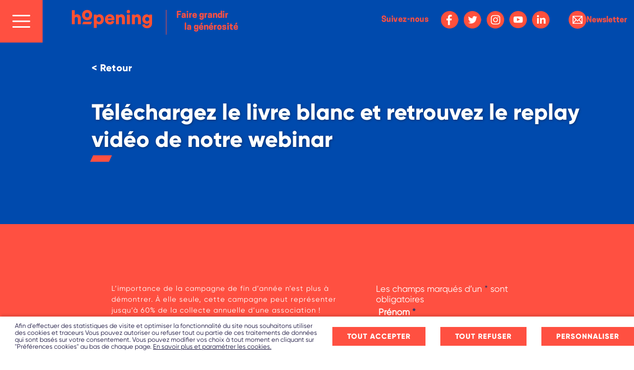

--- FILE ---
content_type: text/css
request_url: https://hopening.fr/main.css?1638821317
body_size: 12482
content:
body.compensate-for-scrollbar {
    overflow: hidden;
}

.fancybox-active {
    height: auto;
}

.fancybox-is-hidden {
    left: -9999px;
    margin: 0;
    position: absolute !important;
    top: -9999px;
    visibility: hidden;
}

.fancybox-container {
    -webkit-backface-visibility: hidden;
    height: 100%;
    left: 0;
    outline: none;
    position: fixed;
    -webkit-tap-highlight-color: transparent;
    top: 0;
    -ms-touch-action: manipulation;
    touch-action: manipulation;
    transform: translateZ(0);
    width: 100%;
    z-index: 99992;
}

.fancybox-container * {
    box-sizing: border-box;
}

.fancybox-outer,
.fancybox-inner,
.fancybox-bg,
.fancybox-stage {
    bottom: 0;
    left: 0;
    position: absolute;
    right: 0;
    top: 0;
}

.fancybox-outer {
    -webkit-overflow-scrolling: touch;
    overflow-y: auto;
}

.fancybox-bg {
    background: rgb(30, 30, 30);
    opacity: 0;
    transition-duration: inherit;
    transition-property: opacity;
    transition-timing-function: cubic-bezier(.47, 0, .74, .71);
}

.fancybox-is-open .fancybox-bg {
    opacity: .9;
    transition-timing-function: cubic-bezier(.22, .61, .36, 1);
}

.fancybox-infobar,
.fancybox-toolbar,
.fancybox-caption,
.fancybox-navigation .fancybox-button {
    direction: ltr;
    opacity: 0;
    position: absolute;
    transition: opacity .25s ease, visibility 0s ease .25s;
    visibility: hidden;
    z-index: 99997;
}

.fancybox-show-infobar .fancybox-infobar,
.fancybox-show-toolbar .fancybox-toolbar,
.fancybox-show-caption .fancybox-caption,
.fancybox-show-nav .fancybox-navigation .fancybox-button {
    opacity: 1;
    transition: opacity .25s ease 0s, visibility 0s ease 0s;
    visibility: visible;
}

.fancybox-infobar {
    color: #ccc;
    font-size: 13px;
    -webkit-font-smoothing: subpixel-antialiased;
    height: 44px;
    left: 0;
    line-height: 44px;
    min-width: 44px;
    mix-blend-mode: difference;
    padding: 0 10px;
    pointer-events: none;
    top: 0;
    -webkit-touch-callout: none;
    -webkit-user-select: none;
    -moz-user-select: none;
    -ms-user-select: none;
    user-select: none;
}

.fancybox-toolbar {
    right: 0;
    top: 0;
}

.fancybox-stage {
    direction: ltr;
    overflow: visible;
    transform: translateZ(0);
    z-index: 99994;
}

.fancybox-is-open .fancybox-stage {
    overflow: hidden;
}

.fancybox-slide {
    -webkit-backface-visibility: hidden;
    /* Using without prefix would break IE11 */
    display: none;
    height: 100%;
    left: 0;
    outline: none;
    overflow: auto;
    -webkit-overflow-scrolling: touch;
    padding: 44px;
    position: absolute;
    text-align: center;
    top: 0;
    transition-property: transform, opacity;
    white-space: normal;
    width: 100%;
    z-index: 99994;
}

.fancybox-slide::before {
    content: '';
    display: inline-block;
    font-size: 0;
    height: 100%;
    vertical-align: middle;
    width: 0;
}

.fancybox-is-sliding .fancybox-slide,
.fancybox-slide--previous,
.fancybox-slide--current,
.fancybox-slide--next {
    display: block;
}

.fancybox-slide--image {
    overflow: hidden;
    padding: 44px 0;
}

.fancybox-slide--image::before {
    display: none;
}

.fancybox-slide--html {
    padding: 6px;
}

.fancybox-content {
    background: #fff;
    display: inline-block;
    margin: 0;
    max-width: 100%;
    overflow: auto;
    -webkit-overflow-scrolling: touch;
    padding: 44px;
    position: relative;
    text-align: left;
    vertical-align: middle;
}

.fancybox-slide--image .fancybox-content {
    animation-timing-function: cubic-bezier(.5, 0, .14, 1);
    -webkit-backface-visibility: hidden;
    background: transparent;
    background-repeat: no-repeat;
    background-size: 100% 100%;
    left: 0;
    max-width: none;
    overflow: visible;
    padding: 0;
    position: absolute;
    top: 0;
    -ms-transform-origin: top left;
    transform-origin: top left;
    transition-property: transform, opacity;
    -webkit-user-select: none;
    -moz-user-select: none;
    -ms-user-select: none;
    user-select: none;
    z-index: 99995;
}

.fancybox-can-zoomOut .fancybox-content {
    cursor: zoom-out;
}

.fancybox-can-zoomIn .fancybox-content {
    cursor: zoom-in;
}

.fancybox-can-swipe .fancybox-content,
.fancybox-can-pan .fancybox-content {
    cursor: -webkit-grab;
    cursor: grab;
}

.fancybox-is-grabbing .fancybox-content {
    cursor: -webkit-grabbing;
    cursor: grabbing;
}

.fancybox-container [data-selectable='true'] {
    cursor: text;
}

.fancybox-image,
.fancybox-spaceball {
    background: transparent;
    border: 0;
    height: 100%;
    left: 0;
    margin: 0;
    max-height: none;
    max-width: none;
    padding: 0;
    position: absolute;
    top: 0;
    -webkit-user-select: none;
    -moz-user-select: none;
    -ms-user-select: none;
    user-select: none;
    width: 100%;
}

.fancybox-spaceball {
    z-index: 1;
}

.fancybox-slide--video .fancybox-content,
.fancybox-slide--map .fancybox-content,
.fancybox-slide--pdf .fancybox-content,
.fancybox-slide--iframe .fancybox-content {
    height: 100%;
    overflow: visible;
    padding: 0;
    width: 100%;
}

.fancybox-slide--video .fancybox-content {
    background: #000;
}

.fancybox-slide--map .fancybox-content {
    background: #e5e3df;
}

.fancybox-slide--iframe .fancybox-content {
    background: #fff;
}

.fancybox-video,
.fancybox-iframe {
    background: transparent;
    border: 0;
    display: block;
    height: 100%;
    margin: 0;
    overflow: hidden;
    padding: 0;
    width: 100%;
}

/* Fix iOS */
.fancybox-iframe {
    left: 0;
    position: absolute;
    top: 0;
}

.fancybox-error {
    background: #fff;
    cursor: default;
    max-width: 400px;
    padding: 40px;
    width: 100%;
}

.fancybox-error p {
    color: #444;
    font-size: 16px;
    line-height: 20px;
    margin: 0;
    padding: 0;
}

/* Buttons */

.fancybox-button {
    background: rgba(30, 30, 30, .6);
    border: 0;
    border-radius: 0;
    box-shadow: none;
    cursor: pointer;
    display: inline-block;
    height: 44px;
    margin: 0;
    padding: 10px;
    position: relative;
    transition: color .2s;
    vertical-align: top;
    visibility: inherit;
    width: 44px;
}

.fancybox-button,
.fancybox-button:visited,
.fancybox-button:link {
    color: #ccc;
}

.fancybox-button:hover {
    color: #fff;
}

.fancybox-button:focus {
    outline: none;
}

.fancybox-button.fancybox-focus {
    outline: 1px dotted;
}

.fancybox-button[disabled],
.fancybox-button[disabled]:hover {
    color: #888;
    cursor: default;
    outline: none;
}

/* Fix IE11 */
.fancybox-button div {
    height: 100%;
}

.fancybox-button svg {
    display: block;
    height: 100%;
    overflow: visible;
    position: relative;
    width: 100%;
}

.fancybox-button svg path {
    fill: currentColor;
    stroke-width: 0;
}

.fancybox-button--play svg:nth-child(2),
.fancybox-button--fsenter svg:nth-child(2) {
    display: none;
}

.fancybox-button--pause svg:nth-child(1),
.fancybox-button--fsexit svg:nth-child(1) {
    display: none;
}

.fancybox-progress {
    background: #ff5268;
    height: 2px;
    left: 0;
    position: absolute;
    right: 0;
    top: 0;
    -ms-transform: scaleX(0);
    transform: scaleX(0);
    -ms-transform-origin: 0;
    transform-origin: 0;
    transition-property: transform;
    transition-timing-function: linear;
    z-index: 99998;
}

/* Close button on the top right corner of html content */

.fancybox-close-small {
    background: transparent;
    border: 0;
    border-radius: 0;
    color: #ccc;
    cursor: pointer;
    opacity: .8;
    padding: 8px;
    position: absolute;
    right: -12px;
    top: -44px;
    z-index: 401;
}

.fancybox-close-small:hover {
    color: #fff;
    opacity: 1;
}

.fancybox-slide--html .fancybox-close-small {
    color: currentColor;
    padding: 10px;
    right: 0;
    top: 0;
}

.fancybox-slide--image.fancybox-is-scaling .fancybox-content {
    overflow: hidden;
}

.fancybox-is-scaling .fancybox-close-small,
.fancybox-is-zoomable.fancybox-can-pan .fancybox-close-small {
    display: none;
}

/* Navigation arrows */

.fancybox-navigation .fancybox-button {
    background-clip: content-box;
    height: 100px;
    opacity: 0;
    position: absolute;
    top: calc(50% - 50px);
    width: 70px;
}

.fancybox-navigation .fancybox-button div {
    padding: 7px;
}

.fancybox-navigation .fancybox-button--arrow_left {
    left: 0;
    left: env(safe-area-inset-left);
    padding: 31px 26px 31px 6px;
}

.fancybox-navigation .fancybox-button--arrow_right {
    padding: 31px 6px 31px 26px;
    right: 0;
    right: env(safe-area-inset-right);
}

/* Caption */

.fancybox-caption {
    background: linear-gradient(to top,
        rgba(0, 0, 0, .85) 0%,
        rgba(0, 0, 0, .3) 50%,
        rgba(0, 0, 0, .15) 65%,
        rgba(0, 0, 0, .075) 75.5%,
        rgba(0, 0, 0, .037) 82.85%,
        rgba(0, 0, 0, .019) 88%,
        rgba(0, 0, 0, 0) 100%);
    bottom: 0;
    color: #eee;
    font-size: 14px;
    font-weight: 400;
    left: 0;
    line-height: 1.5;
    padding: 75px 44px 25px 44px;
    pointer-events: none;
    right: 0;
    text-align: center;
    z-index: 99996;
}

@supports (padding: max(0px)) {
    .fancybox-caption {
        padding: 75px max(44px, env(safe-area-inset-right)) max(25px, env(safe-area-inset-bottom)) max(44px, env(safe-area-inset-left));
    }
}

.fancybox-caption--separate {
    margin-top: -50px;
}

.fancybox-caption__body {
    max-height: 50vh;
    overflow: auto;
    pointer-events: all;
}

.fancybox-caption a,
.fancybox-caption a:link,
.fancybox-caption a:visited {
    color: #ccc;
    text-decoration: none;
}

.fancybox-caption a:hover {
    color: #fff;
    text-decoration: underline;
}

/* Loading indicator */

.fancybox-loading {
    animation: fancybox-rotate 1s linear infinite;
    background: transparent;
    border: 4px solid #888;
    border-bottom-color: #fff;
    border-radius: 50%;
    height: 50px;
    left: 50%;
    margin: -25px 0 0 -25px;
    opacity: .7;
    padding: 0;
    position: absolute;
    top: 50%;
    width: 50px;
    z-index: 99999;
}

@keyframes fancybox-rotate {
    100% {
        transform: rotate(360deg);
    }
}

/* Transition effects */

.fancybox-animated {
    transition-timing-function: cubic-bezier(0, 0, .25, 1);
}

/* transitionEffect: slide */

.fancybox-fx-slide.fancybox-slide--previous {
    opacity: 0;
    transform: translate3d(-100%, 0, 0);
}

.fancybox-fx-slide.fancybox-slide--next {
    opacity: 0;
    transform: translate3d(100%, 0, 0);
}

.fancybox-fx-slide.fancybox-slide--current {
    opacity: 1;
    transform: translate3d(0, 0, 0);
}

/* transitionEffect: fade */

.fancybox-fx-fade.fancybox-slide--previous,
.fancybox-fx-fade.fancybox-slide--next {
    opacity: 0;
    transition-timing-function: cubic-bezier(.19, 1, .22, 1);
}

.fancybox-fx-fade.fancybox-slide--current {
    opacity: 1;
}

/* transitionEffect: zoom-in-out */

.fancybox-fx-zoom-in-out.fancybox-slide--previous {
    opacity: 0;
    transform: scale3d(1.5, 1.5, 1.5);
}

.fancybox-fx-zoom-in-out.fancybox-slide--next {
    opacity: 0;
    transform: scale3d(.5, .5, .5);
}

.fancybox-fx-zoom-in-out.fancybox-slide--current {
    opacity: 1;
    transform: scale3d(1, 1, 1);
}

/* transitionEffect: rotate */

.fancybox-fx-rotate.fancybox-slide--previous {
    opacity: 0;
    -ms-transform: rotate(-360deg);
    transform: rotate(-360deg);
}

.fancybox-fx-rotate.fancybox-slide--next {
    opacity: 0;
    -ms-transform: rotate(360deg);
    transform: rotate(360deg);
}

.fancybox-fx-rotate.fancybox-slide--current {
    opacity: 1;
    -ms-transform: rotate(0deg);
    transform: rotate(0deg);
}

/* transitionEffect: circular */

.fancybox-fx-circular.fancybox-slide--previous {
    opacity: 0;
    transform: scale3d(0, 0, 0) translate3d(-100%, 0, 0);
}

.fancybox-fx-circular.fancybox-slide--next {
    opacity: 0;
    transform: scale3d(0, 0, 0) translate3d(100%, 0, 0);
}

.fancybox-fx-circular.fancybox-slide--current {
    opacity: 1;
    transform: scale3d(1, 1, 1) translate3d(0, 0, 0);
}

/* transitionEffect: tube */

.fancybox-fx-tube.fancybox-slide--previous {
    transform: translate3d(-100%, 0, 0) scale(.1) skew(-10deg);
}

.fancybox-fx-tube.fancybox-slide--next {
    transform: translate3d(100%, 0, 0) scale(.1) skew(10deg);
}

.fancybox-fx-tube.fancybox-slide--current {
    transform: translate3d(0, 0, 0) scale(1);
}

/* Styling for Small-Screen Devices */
@media all and (max-height: 576px) {
    .fancybox-slide {
        padding-left: 6px;
        padding-right: 6px;
    }

    .fancybox-slide--image {
        padding: 6px 0;
    }

    .fancybox-close-small {
        right: -6px;
    }

    .fancybox-slide--image .fancybox-close-small {
        background: #4e4e4e;
        color: #f2f4f6;
        height: 36px;
        opacity: 1;
        padding: 6px;
        right: 0;
        top: 0;
        width: 36px;
    }

    .fancybox-caption {
        padding-left: 12px;
        padding-right: 12px;
    }

    @supports (padding: max(0px)) {
        .fancybox-caption {
            padding-left: max(12px, env(safe-area-inset-left));
            padding-right: max(12px, env(safe-area-inset-right));
        }
    }
}
/* Share */

.fancybox-share {
    background: #f4f4f4;
    border-radius: 3px;
    max-width: 90%;
    padding: 30px;
    text-align: center;
}

.fancybox-share h1 {
    color: #222;
    font-size: 35px;
    font-weight: 700;
    margin: 0 0 20px 0;
}

.fancybox-share p {
    margin: 0;
    padding: 0;
}

.fancybox-share__button {
    border: 0;
    border-radius: 3px;
    display: inline-block;
    font-size: 14px;
    font-weight: 700;
    line-height: 40px;
    margin: 0 5px 10px 5px;
    min-width: 130px;
    padding: 0 15px;
    text-decoration: none;
    transition: all .2s;
    -webkit-user-select: none;
    -moz-user-select: none;
    -ms-user-select: none;
    user-select: none;
    white-space: nowrap;
}

.fancybox-share__button:visited,
.fancybox-share__button:link {
    color: #fff;
}

.fancybox-share__button:hover {
    text-decoration: none;
}

.fancybox-share__button--fb {
    background: #3b5998;
}

.fancybox-share__button--fb:hover {
    background: #344e86;
}

.fancybox-share__button--pt {
    background: #bd081d;
}

.fancybox-share__button--pt:hover {
    background: #aa0719;
}

.fancybox-share__button--tw {
    background: #1da1f2;
}

.fancybox-share__button--tw:hover {
    background: #0d95e8;
}

.fancybox-share__button svg {
    height: 25px;
    margin-right: 7px;
    position: relative;
    top: -1px;
    vertical-align: middle;
    width: 25px;
}

.fancybox-share__button svg path {
    fill: #fff;
}

.fancybox-share__input {
    background: transparent;
    border: 0;
    border-bottom: 1px solid #d7d7d7;
    border-radius: 0;
    color: #5d5b5b;
    font-size: 14px;
    margin: 10px 0 0 0;
    outline: none;
    padding: 10px 15px;
    width: 100%;
}
/* Thumbs */

.fancybox-thumbs {
    background: #ddd;
    bottom: 0;
    display: none;
    margin: 0;
    -webkit-overflow-scrolling: touch;
    -ms-overflow-style: -ms-autohiding-scrollbar;
    padding: 2px 2px 4px 2px;
    position: absolute;
    right: 0;
    -webkit-tap-highlight-color: rgba(0, 0, 0, 0);
    top: 0;
    width: 212px;
    z-index: 99995;
}

.fancybox-thumbs-x {
    overflow-x: auto;
    overflow-y: hidden;
}

.fancybox-show-thumbs .fancybox-thumbs {
    display: block;
}

.fancybox-show-thumbs .fancybox-inner {
    right: 212px;
}

.fancybox-thumbs__list {
    font-size: 0;
    height: 100%;
    list-style: none;
    margin: 0;
    overflow-x: hidden;
    overflow-y: auto;
    padding: 0;
    position: absolute;
    position: relative;
    white-space: nowrap;
    width: 100%;
}

.fancybox-thumbs-x .fancybox-thumbs__list {
    overflow: hidden;
}

.fancybox-thumbs-y .fancybox-thumbs__list::-webkit-scrollbar {
    width: 7px;
}

.fancybox-thumbs-y .fancybox-thumbs__list::-webkit-scrollbar-track {
    background: #fff;
    border-radius: 10px;
    box-shadow: inset 0 0 6px rgba(0, 0, 0, .3);
}

.fancybox-thumbs-y .fancybox-thumbs__list::-webkit-scrollbar-thumb {
    background: #2a2a2a;
    border-radius: 10px;
}

.fancybox-thumbs__list a {
    -webkit-backface-visibility: hidden;
    backface-visibility: hidden;
    background-color: rgba(0, 0, 0, .1);
    background-position: center center;
    background-repeat: no-repeat;
    background-size: cover;
    cursor: pointer;
    float: left;
    height: 75px;
    margin: 2px;
    max-height: calc(100% - 8px);
    max-width: calc(50% - 4px);
    outline: none;
    overflow: hidden;
    padding: 0;
    position: relative;
    -webkit-tap-highlight-color: transparent;
    width: 100px;
}

.fancybox-thumbs__list a::before {
    border: 6px solid #ff5268;
    bottom: 0;
    content: '';
    left: 0;
    opacity: 0;
    position: absolute;
    right: 0;
    top: 0;
    transition: all .2s cubic-bezier(.25, .46, .45, .94);
    z-index: 99991;
}

.fancybox-thumbs__list a:focus::before {
    opacity: .5;
}

.fancybox-thumbs__list a.fancybox-thumbs-active::before {
    opacity: 1;
}

/* Styling for Small-Screen Devices */
@media all and (max-width: 576px) {
    .fancybox-thumbs {
        width: 110px;
    }

    .fancybox-show-thumbs .fancybox-inner {
        right: 110px;
    }

    .fancybox-thumbs__list a {
        max-width: calc(100% - 10px);
    }
}
@charset 'UTF-8';
/* Slider */
.slick-loading .slick-list
{
    background: #fff url('i/ajax-loader.gif') center center no-repeat;
}

/* Icons */
@font-face
{
    font-family: 'slick';
    font-weight: normal;
    font-style: normal;

    src: url('i/slick.woff') format('woff');
}
/* Arrows */
.slick-prev,
.slick-next
{
    font-size: 0;
    line-height: 0;

    position: absolute;
    top: 50%;

    display: block;

    width: 20px;
    height: 20px;
    padding: 0;
    -webkit-transform: translate(0, -50%);
    -ms-transform: translate(0, -50%);
    transform: translate(0, -50%);

    cursor: pointer;

    color: transparent;
    border: none;
    outline: none;
    background: transparent;
}
.slick-prev:hover,
.slick-prev:focus,
.slick-next:hover,
.slick-next:focus
{
    color: transparent;
    outline: none;
    background: transparent;
}
.slick-prev:hover:before,
.slick-prev:focus:before,
.slick-next:hover:before,
.slick-next:focus:before
{
    opacity: 1;
}
.slick-prev.slick-disabled:before,
.slick-next.slick-disabled:before
{
    opacity: .25;
}

.slick-prev:before,
.slick-next:before
{
    font-family: 'slick';
    font-size: 30px;
    line-height: 1;

    opacity: .75;
    color: white;

    -webkit-font-smoothing: antialiased;
    -moz-osx-font-smoothing: grayscale;
}

.slick-prev
{
    left: -25px;
}
[dir='rtl'] .slick-prev
{
    right: -25px;
    left: auto;
}
.slick-prev:before
{
    content: '←';
}
[dir='rtl'] .slick-prev:before
{
    content: '→';
}

.slick-next
{
    right: -25px;
}
[dir='rtl'] .slick-next
{
    right: auto;
    left: -25px;
}
.slick-next:before
{
    content: '→';
}
[dir='rtl'] .slick-next:before
{
    content: '←';
}

/* Dots */
.slick-dotted.slick-slider
{
    margin-bottom: 30px;
}

.slick-dots
{
    position: absolute;
    bottom: -25px;

    display: block;

    width: 100%;
    padding: 0;
    margin: 0;

    list-style: none;

    text-align: center;
}
.slick-dots li
{
    position: relative;

    display: inline-block;

    width: 20px;
    height: 20px;
    margin: 0 5px;
    padding: 0;

    cursor: pointer;
}
.slick-dots li button
{
    font-size: 0;
    line-height: 0;

    display: block;

    width: 20px;
    height: 20px;
    padding: 5px;

    cursor: pointer;

    color: transparent;
    border: 0;
    outline: none;
    background: transparent;
}
.slick-dots li button:hover,
.slick-dots li button:focus
{
    outline: none;
}
.slick-dots li button:hover:before,
.slick-dots li button:focus:before
{
    opacity: 1;
}
.slick-dots li button:before
{
    font-family: 'slick';
    font-size: 6px;
    line-height: 20px;

    position: absolute;
    top: 0;
    left: 0;

    width: 20px;
    height: 20px;

    content: '•';
    text-align: center;

    opacity: .25;
    color: black;

    -webkit-font-smoothing: antialiased;
    -moz-osx-font-smoothing: grayscale;
}
.slick-dots li.slick-active button:before
{
    opacity: .75;
    color: black;
}
/* Slider */
.slick-slider
{
    position: relative;

    display: block;
    box-sizing: border-box;

    -webkit-user-select: none;
       -moz-user-select: none;
        -ms-user-select: none;
            user-select: none;

    -webkit-touch-callout: none;
    -khtml-user-select: none;
    -ms-touch-action: pan-y;
        touch-action: pan-y;
    -webkit-tap-highlight-color: transparent;
}

.slick-list
{
    position: relative;

    display: block;
    overflow: hidden;

    margin: 0;
    padding: 0;
}
.slick-list:focus
{
    outline: none;
}
.slick-list.dragging
{
    cursor: pointer;
    cursor: hand;
}

.slick-slider .slick-track,
.slick-slider .slick-list
{
    -webkit-transform: translate3d(0, 0, 0);
       -moz-transform: translate3d(0, 0, 0);
        -ms-transform: translate3d(0, 0, 0);
         -o-transform: translate3d(0, 0, 0);
            transform: translate3d(0, 0, 0);
}

.slick-track
{
    position: relative;
    top: 0;
    left: 0;

    display: block;
    margin-left: auto;
    margin-right: auto;
}
.slick-track:before,
.slick-track:after
{
    display: table;

    content: '';
}
.slick-track:after
{
    clear: both;
}
.slick-loading .slick-track
{
    visibility: hidden;
}

.slick-slide
{
    display: none;
    float: left;

    height: 100%;
    min-height: 1px;
}
[dir='rtl'] .slick-slide
{
    float: right;
}
.slick-slide img
{
    display: block;
}
.slick-slide.slick-loading img
{
    display: none;
}
.slick-slide.dragging img
{
    pointer-events: none;
}
.slick-initialized .slick-slide
{
    display: block;
}
.slick-loading .slick-slide
{
    visibility: hidden;
}
.slick-vertical .slick-slide
{
    display: block;

    height: auto;

    border: 1px solid transparent;
}
.slick-arrow.slick-hidden {
    display: none;
}

html{box-sizing:border-box;font-size:62.5%;background-color:#fff;-webkit-font-smoothing:antialiased;-moz-osx-font-smoothing:grayscale}*,:after,:before{box-sizing:inherit}html{font-size:10px}@media (max-width:1280px){html{font-size:.78125vw}}@font-face{font-family:CooperHewitt-Book;font-style:normal;font-weight:400;src:url(i/font/CooperHewitt-Book.otf) format("opentype");font-display:block}@font-face{font-family:CooperHewitt-Light;font-style:normal;font-weight:400;src:url(i/font/CooperHewitt-Light.otf) format("opentype");font-display:block}@font-face{font-family:CooperHewitt-Medium;font-style:normal;font-weight:400;src:url(i/font/CooperHewitt-Medium.otf) format("opentype");font-display:block}@font-face{font-family:CooperHewitt-Bold;font-style:normal;font-weight:400;src:url(i/font/CooperHewitt-Bold.otf) format("opentype");font-display:block}@font-face{font-family:Platform-Medium;font-style:normal;font-weight:400;src:url(i/font/Platform-Medium.otf) format("opentype"),url(i/font/Platform-Medium.woff) format("woff");font-display:block}@font-face{font-family:Platform-Bold;font-style:normal;font-weight:400;src:url(i/font/Platform-Bold.otf) format("opentype"),url(i/font/Platform-Bold.woff) format("woff");font-display:block}@font-face{font-family:Gilroy-ExtraBold;font-style:normal;font-weight:400;src:url(i/font/Gilroy-ExtraBold.otf) format("opentype"),url(i/font/Gilroy-ExtraBold.woff) format("woff");font-display:block}@font-face{font-family:Gilroy-Regular;font-style:normal;font-weight:400;src:url(i/font/Gilroy-Regular.otf) format("opentype"),url(i/font/Gilroy-Regular.woff) format("woff");font-display:block}body{text-align:center;margin:0;padding:0;overflow-y:auto;background-color:#fff}@media screen and (max-width:640px){body{overflow-y:scroll;-webkit-overflow-scrolling:touch}}body.disable-scroll{overflow:hidden}h1,h2,h3,h4,h5,h6{margin:0;padding:0;font-weight:400}img{border:0;-ms-interpolation-mode:bicubic;image-rendering:optimizeQuality;max-width:100%;height:auto}.prehome{position:absolute;z-index:2000;width:100%;height:100vh;background-color:#ff5041;font-family:Platform-Bold;opacity:1;transition:opacity 1s ease-out,transform .5s ease-in}.prehome--out{transform:translateY(-100%)}.phHopening{position:absolute;max-width:59rem;width:100%;margin:auto;left:50%;top:50%;transform:translate(-50%,-50%);opacity:0;transition:opacity 2s}#phO{transform:translateY(15%);transition:transform .6s ease-out}#phBarreO{opacity:0;transition:opacity 1s}#phGroup{opacity:0;transition:opacity 1s ease-out}.screen{position:relative}.screen1{height:100vh;background-color:#ff5041}.headerBg{position:absolute;width:100%;height:64vh;background-color:#000;background:url(i/header-photo.jpg) top no-repeat;background-size:cover;overflow:hidden}#headerVid{position:absolute;top:50%;left:50%;transform:translateX(-50%) translateY(-50%);min-width:100%;min-height:100%;width:auto;height:auto;z-index:0}.container{position:relative;max-width:1400px;margin:auto}.header{position:relative;position:fixed;top:0;left:0;right:0;z-index:1000;transition:background-color .3s;display:-ms-grid;display:grid;-ms-grid-rows:auto;-ms-grid-columns:1fr auto 2fr auto 1fr;grid-template:"a b c d e" auto/1fr auto 2fr auto 1fr;-ms-flex-pack:justify;justify-content:space-between}@media screen and (max-width:800px){.header{-ms-flex-pack:center;justify-content:center;-ms-grid-rows:auto 3rem auto 3rem auto 3rem auto 3rem auto;-ms-grid-columns:1fr;grid-template:"a" auto "b" auto "c" auto "d" auto "e" auto/1fr;grid-gap:3rem}}.header--white{background-color:#fff}@media screen and (max-width:800px){.header--white{padding-bottom:0;max-height:70px;overflow:hidden}}.headerMenuWrap{position:absolute;position:fixed;overflow:hidden;top:0;left:0;max-width:0;max-height:0;transition:max-width .2s ease-in,max-height .2s ease-in-out;z-index:2000;width:100%}.headerMenuWrap--open{max-width:500px;max-height:100vh}.headerMenu{height:100vh;background-color:#16113d;padding:32px;display:-ms-flexbox;display:flex;-ms-flex-direction:column;flex-direction:column;-ms-flex-align:start;align-items:flex-start;-ms-flex-pack:center;justify-content:center}.headerMenuClose{width:36px;cursor:pointer;position:absolute;top:32px;left:32px}.headerMenuInner{width:400px;text-align:left;padding-left:9.5rem;font-family:Platform-Bold;font-size:25px}.headerMenuInner a{color:#fff;text-decoration:none;margin-bottom:6rem}.headerMenuInner a:hover{color:#ff5041}.headerMenuSn{padding-left:9.4rem;padding-top:7rem}.headerMenuSn a:first-child img{margin-left:0}.btBurgerPad{-ms-grid-row:1;-ms-grid-column:1;grid-area:a;width:86px;height:86px;margin-right:30px}.btBurgerPad img{width:36px}@media screen and (max-width:800px){.btBurgerPad{position:absolute;top:0;left:0;z-index:0;width:70px;height:70px}}.btBurger{width:86px;height:86px;background-color:#ff5041;display:-ms-flexbox;display:flex;-ms-flex-pack:center;justify-content:center;-ms-flex-align:center;align-items:center;margin-right:30px;cursor:pointer;position:fixed;top:0;left:0;z-index:1500;transition:background-color .3s}.btBurger img{width:36px}@media screen and (max-width:800px){.btBurger{width:70px;height:70px}}.btBurger--blue{background-color:#16113d}.hLogoFaire{-ms-grid-row:1;-ms-grid-column:2;grid-area:b;display:-ms-flexbox;display:flex;padding-top:20px}@media screen and (max-width:800px){.hLogoFaire{font-size:10px;-ms-grid-column-align:center;justify-self:center;padding-top:10px;padding-top:3px}}@media screen and (max-width:640px){.hLogoFaire{padding-top:5px}}.hLogo{grid-area:f}.hLogo img{max-width:162px;margin-right:28px}.hFaiteGrandir{grid-area:g;font-family:CooperHewitt-Bold;font-size:18px;color:#ff5041;text-align:left;padding-left:20px;border-left:1px solid #ff5041;height:50px}.hFaiteGrandir span{padding-left:16px}@media screen and (max-width:800px){.hFaiteGrandir{display:none}}.hNav{position:relative;font-family:CooperHewitt-Medium;font-size:16px;padding-top:8px}.hNav a{color:#fff;text-decoration:none;padding:0 14px}.navLine{display:none;width:23px;height:8px;background-color:#fff;transform:skew(-25deg);margin-top:5px;transition:transform .5s;transition-timing-function:cubic-bezier(1,.01,0,1.22)}@media screen and (max-width:1050px){.navLine{display:none!important}}.hSn{-ms-grid-row:1;-ms-grid-column:4;grid-area:d;display:-ms-flexbox;display:flex;font-family:CooperHewitt-Bold;font-size:16px;color:#fff;-ms-flex-align:center;align-items:center;letter-spacing:.5px;padding-right:20px}@media screen and (max-width:800px){.hSn{-ms-grid-column-align:center;justify-self:center}}.hSn .suivezNous{color:#ff5041;padding-right:20px;margin-bottom:5px}@media screen and (max-width:800px){.hSn .suivezNous{display:none}}.hSn img{max-width:36px;margin:0 5px;image-rendering:-webkit-optimize-contrast;image-rendering:crisp-edges}@media screen and (max-width:800px){.headerSn{display:none}}.hRight{-ms-grid-row:1;-ms-grid-column:5;grid-area:e}@media screen and (max-width:800px){.btBurgerPad{-ms-grid-row:1;-ms-grid-column:1}.hLogoFaire{-ms-grid-row:3}.hLogoFaire,.hSn{-ms-grid-column:1}.hSn{-ms-grid-row:7}.hRight{-ms-grid-row:9;-ms-grid-column:1}}.s1title{position:absolute;margin:auto;top:0;right:0;left:0;margin-top:64vh;line-height:.8;transform:translateY(-13rem);letter-spacing:.1rem}.s1faireGrandir{position:relative;font-family:Platform-Medium;font-size:33px;font-size:3.3rem;color:#fff;padding-left:18rem}@media screen and (max-width:640px){.s1faireGrandir{font-size:6rem;padding-bottom:2rem;margin-top:-3rem}}.generosite{position:relative;font-family:Platform-Bold;font-size:20.8rem;color:#fff}.scroll{position:absolute;right:0;bottom:0;left:0;margin:auto;font-family:CooperHewitt-Book;font-size:15px;letter-spacing:1px;color:#fff}.scroll a{text-decoration:none;color:#fff}.scrollLine{height:90px;width:1px;margin:auto;border-left:1px solid #fff;margin-top:16px;margin-bottom:20px}.scrollCircle{width:17px;height:17px;background-color:#fff;border-radius:50%;position:absolute;top:55px;right:0;left:0;margin:auto;animation:a 3s infinite}.screenPhilo{background-color:#ff5041;padding-bottom:60px}.screenPhilo .container{padding-top:40px;padding-left:20px;padding-right:20px}.sPhiloGrid{display:-ms-grid;display:grid;-ms-grid-columns:50% 50%;grid-template-columns:50% 50%;max-width:1240px;margin:auto}@media (max-width:900px){.sPhiloGrid{-ms-grid-columns:1fr;grid-template-columns:1fr}}:root .sPhiloGrid,_:-ms-fullscreen{display:-ms-flexbox;display:flex}:root .sPhiloGrid>div,_:-ms-fullscreen>div{width:50%}.sPhiloLeft{display:-ms-flexbox;display:flex;-ms-flex-flow:column;flex-flow:column;-ms-flex-pack:center;justify-content:center;text-align:left;padding-right:30px;color:#fff}@media (max-width:900px){.sPhiloLeft{padding-right:0}}.sPhiloLeft h2{font-family:Platform-Bold;font-size:55px;margin-bottom:20px}@media screen and (max-width:640px){.sPhiloLeft h2{font-size:10rem}}.sPhiloLeft p{font-family:CooperHewitt-Book;font-size:16px;letter-spacing:1px;line-height:1.7;margin-right:30px}p strong{position:relative;color:#ff5041;z-index:2;font-weight:400;font-family:CooperHewitt-Bold;padding-left:5px;padding-right:5px;white-space:nowrap}@media screen and (max-width:640px){p strong{white-space:normal;background-color:#fff}}p strong:before{content:".";color:#fff;position:absolute;z-index:-1;top:1px;bottom:1px;left:0;width:100%;display:block;background-color:#fff;transform:skew(-10deg)}.job-template-default p strong{white-space:normal;background-color:#fff;-webkit-box-decoration-break:clone;box-decoration-break:clone}.job-template-default p strong:before{display:none}.sPhiloRight{padding-left:45px;display:-ms-flexbox;display:flex;-ms-flex-flow:column;flex-flow:column;-ms-flex-pack:center;justify-content:center}@media (max-width:900px){.sPhiloRight{padding-left:0}}#canvas{margin:0 auto;width:59rem;height:59rem}@media (max-width:900px){#canvas{width:100%;height:100%}}.videoWrap{position:relative;display:-ms-flexbox;display:flex;-ms-flex-align:center;align-items:center;-ms-flex-pack:center;justify-content:center}@media (max-width:900px){.videoWrap{margin:auto;width:85rem;height:85rem;padding:1.8rem}}@media screen and (max-width:640px){.videoWrap{width:100%;height:100%;padding:0}}#canvas{position:absolute;z-index:0}video#vid{position:relative;margin:0;padding:0;border:0;border-radius:50%;overflow:hidden;width:100%;height:100%;max-width:554px;max-height:554px;cursor:pointer}.videoControls{margin-top:25px;display:-ms-grid;display:grid;grid-auto-flow:column;-ms-flex-align:center;align-items:center;-ms-flex-pack:center;justify-content:center;grid-gap:20px;font-family:CooperHewitt-Book;font-size:16px;color:#fff}:root .videoControls,_:-ms-fullscreen{display:-ms-flexbox;display:flex}:root .videoControls>div,_:-ms-fullscreen>div{margin-left:20px;margin-right:20px}.videoPause,.videoPlay{cursor:pointer}.videoPause{display:none}.videoNoSound,.videoSound{cursor:pointer}.videoNoSound{display:none}.screenRef{background-color:#ff5041}.screenRef .container{padding:4rem 0}.refGrid{display:-ms-grid;display:grid;-ms-grid-columns:1fr 1fr 1fr;grid-template-columns:1fr 1fr 1fr}@media screen and (max-width:640px){.refGrid{-ms-grid-columns:1fr;grid-template-columns:1fr}}:root .refGrid,_:-ms-fullscreen{display:-ms-flexbox;display:flex;-ms-flex-wrap:wrap;flex-wrap:wrap}:root .refGrid>div,_:-ms-fullscreen>div{width:33.33%}.refItem{position:relative;min-height:38.4rem;min-height:26.07143vw;padding:4rem 5rem;display:-ms-flexbox;display:flex;-ms-flex-align:end;align-items:flex-end;cursor:pointer;overflow:hidden}@media screen and (max-width:640px){.refItem{min-height:100rem}}.refItem a{text-decoration:none}.refItem:hover .refBg{transform:scale(1.1)}.refItem:hover .refTitle:after{background-color:#fff;width:8rem}.refBg{position:absolute;top:0;left:0;width:100%;height:100%;background-repeat:no-repeat;background-size:cover;transition:transform .5s}.pageTitle,.refTitle{position:relative;font-family:Platform-Bold;font-size:4.5rem;color:#fff;text-align:left}@media screen and (max-width:640px){.pageTitle,.refTitle{font-size:10rem}}.pageTitle:after,.refTitle:after{display:block;content:"";width:3.8rem;height:1.3rem;background-color:#ff5041;transform:skew(-25deg);margin-top:.5rem;transition:all .4s}.screenValeurs{background-color:#ff5041;padding:9rem 0;color:#fff}.valComme{padding-left:10rem;font-family:CooperHewitt-Book;font-size:2rem;text-align:left}.valComme img{max-width:21.2rem;position:relative;top:1.2rem;margin-right:1rem}@media screen and (max-width:640px){.valComme{font-size:5rem}.valComme img{max-width:35rem}}.valSlideContainerWrap{margin:auto;margin-top:4rem;position:relative;width:115rem;overflow:hidden}.valSlideContainer{position:relative;margin:auto;width:115rem;height:48.5rem}@media screen and (max-width:640px){.valSlideContainer{height:80rem}.ios .valSlideContainer{height:100rem}}.valSlide{position:relative;top:0;left:0;margin:auto;width:115rem;height:48.5rem;-webkit-user-select:none;-moz-user-select:none;-ms-user-select:none;user-select:none;border:0}@media screen and (max-width:640px){.valSlide{height:80rem}.ios .valSlide{height:100rem}}.valSlide p{position:absolute;z-index:5;font-family:CooperHewitt-Medium;letter-spacing:.05rem;text-align:left;width:45%;top:50%;left:50%;font-size:1.8rem;line-height:1.7}@media screen and (max-width:640px){.valSlide p{font-size:15px;width:100%;left:0;top:60%;line-height:1.4}.ios .valSlide p{top:50%}}.valSlideTitle{position:absolute;line-height:.9;letter-spacing:.5rem;margin:auto;width:100%;text-align:center;font-family:Platform-Bold;font-size:20.6rem}.valSlide:focus{outline:none}.valSlideBg{position:relative;left:0;right:0;z-index:5;-webkit-user-select:none;-moz-user-select:none;-ms-user-select:none;user-select:none}.valSlideImgOpen{top:-2rem;width:35rem;margin:auto;transform:translateX(-14.5rem)}.valSlideImgHope{margin:auto;transform:translateX(0)}.valSlideImgHappening{width:50rem;top:10rem}.valSlideImgFundraising{width:38rem;top:-5rem;margin:auto;transform:translateX(-32rem)}.valPagination{position:absolute;z-index:10;bottom:0;right:0;width:50%;height:10rem;text-align:left;display:-ms-flexbox;display:flex;-ms-flex-align:center;align-items:center;cursor:auto;font-family:CooperHewitt-Light;font-size:22px;letter-spacing:.5px;transform:translateY(3rem)}.valPagination span{font-family:CooperHewitt-Bold}@media screen and (max-width:640px){.valPagination{width:100%}}.valScrollerContainer{width:80%;margin-left:24px;position:relative}.valScrollerLine{margin-top:0;border-top:2px solid #fff;top:0;left:0;width:100%;height:100%;position:absolute}.valScroller{position:relative;height:7px;background-color:#fff;cursor:pointer;transition:left .2s}.slide{position:relative;z-index:100;width:100%}.sliderRange{margin:0;padding:0;-webkit-appearance:none;-moz-appearance:none;appearance:none;position:absolute;top:-2px;width:100%;height:7px;background:#d3d3d3;background:transparent;outline:none;opacity:1;transition:opacity .2s;border:0}.sliderRange::-webkit-slider-thumb{-webkit-appearance:none;appearance:none;position:relative;width:25%;height:7px;background-color:#fff;cursor:pointer;transition:all .2s;border:0;border-radius:0;opacity:1}.sliderRange::-moz-range-thumb{position:relative;width:25%;height:7px;background-color:#fff;cursor:pointer;transition:all .2s;border:0;border-radius:0;opacity:1}.screenExpertises{background-color:#16113d}.screenExpertises .container{padding:9rem 10rem}.sExpTitle{color:#fff;text-align:left;font-family:Platform-Bold;font-size:5.5rem;font-size:55px}@media screen and (max-width:640px){.sExpTitle{font-size:10rem}}.expGridContainer{position:relative;overflow:hidden;margin-top:4rem}.expGrid{display:-ms-grid;display:grid;-ms-grid-columns:1fr 1fr 1fr;grid-template-columns:1fr 1fr 1fr;grid-gap:1rem}@media screen and (max-width:640px){.expGrid{-ms-grid-columns:1fr;grid-template-columns:1fr}}:root .expGrid,_:-ms-fullscreen{display:-ms-flexbox;display:flex;-ms-flex-wrap:wrap;flex-wrap:wrap}:root .expGrid>div,_:-ms-fullscreen>div{width:32%;margin:.5rem}.expItem{background-color:#ff5041;padding:3rem;height:25.4rem;text-align:left;display:-ms-flexbox;display:flex;-ms-flex-flow:column;flex-flow:column;-ms-flex-pack:justify;justify-content:space-between;cursor:pointer;-webkit-user-select:none;-moz-user-select:none;-ms-user-select:none;user-select:none}@media screen and (max-width:640px){.expItem{height:65rem;padding:20px}}.expItemTitle{font-family:Platform-Bold;font-size:2.5rem;letter-spacing:.05rem;color:#fff}@media screen and (max-width:640px){.expItemTitle{font-size:4rem;font-size:30px}}.expItemTitle:after{display:block;content:"";width:2.4rem;height:.8rem;background-color:#fff;transform:skew(-25deg);margin-top:1rem}@media screen and (max-width:640px){.expItemTitle:after{width:24px;height:8px;margin-top:8px}}.expItemPara{font-family:CooperHewitt-Medium;font-size:1.5rem;letter-spacing:.1rem;color:#fff;padding-right:3rem;position:relative}@media screen and (max-width:640px){.expItemPara{font-size:16px}}.expItemPara:before{position:absolute;content:"";background:#fff;width:.2rem;height:3rem;right:0;transform:translateY(.5rem)}@media screen and (max-width:640px){.expItemPara:before{bottom:0;width:2px;height:30px;transform:translateY(5px)}}.expItemPara:after{background:#fff;content:"";height:.2rem;right:-1.35rem;position:absolute;top:1.35rem;width:3rem;transform:translateY(.5rem)}@media screen and (max-width:640px){.expItemPara:after{top:auto;height:2px;right:-13.4px;bottom:13.6px;width:30px;transform:translateY(5px)}}.expDetail{display:none;position:absolute;top:0;left:0;background-color:#ff5041;width:100%;height:51.8rem}@media screen and (max-width:640px){.expDetail{height:auto;min-height:131rem;border-bottom:2px solid #16113d}}@media screen and (max-width:640px){#expDetail8,#expDetailTransition8{bottom:0;top:auto}}@media (min-width:640px){#expDetail6,#expDetail7,#expDetail8,#expDetailTransition6,#expDetailTransition7,#expDetailTransition8{top:auto;bottom:0}}.expDetailGrid{display:-ms-grid;display:grid;-ms-grid-columns:2fr 1fr;grid-template-columns:2fr 1fr;height:100%;text-align:left}@media screen and (max-width:640px){.expDetailGrid{-ms-grid-columns:1fr 0fr;grid-template-columns:1fr 0fr}}:root .expDetailGrid,_:-ms-fullscreen{display:-ms-flexbox;display:flex}.expDetailLeft{padding:5rem 7rem;background-color:#ff5041}@media screen and (max-width:640px){.expDetailLeft{padding:30px 40px}}.expDetailTitle{font-family:Platform-Bold;font-size:30px;letter-spacing:.5px;color:#fff}.expDetailTitle:after{display:block;content:"";width:24px;height:8px;background-color:#fff;transform:skew(-25deg);margin-top:10px}.expDetailPara{font-size:16px;padding-top:4.5rem;color:#fff;font-family:CooperHewitt-Book;max-width:480px;line-height:1.7;letter-spacing:.05rem}.expDetailPara p strong{padding-left:8px;padding-right:8px}@media screen and (max-width:640px){.expDetailPara{font-size:18px;padding-top:45px;padding-bottom:45px}}p{margin-top:0;padding-top:0}.cta{display:block;font-family:CooperHewitt-Bold;font-size:18px;padding-top:2rem}.cta a{color:#fff;text-decoration:none}.cta a:after{padding-left:10px;content:">"}.expDetailRight{background-position:50%;background-size:cover;background-repeat:no-repeat}.expDetailTransition{position:absolute;top:0;left:0;background-color:#ff5041;width:100%;height:51.8rem;z-index:5;transform:translateX(-100%)}@media screen and (max-width:640px){.expDetailTransition{height:65rem}}.expDetailTransition--anim{transition:transform .6s cubic-bezier(.77,0,.175,1)}.expClose{position:absolute;top:17px;right:23px;cursor:pointer}.expClose img{max-width:35px}.screen6{background-color:#fff}.screen6 .container{padding:9rem 10rem}.s6title{text-align:left;font-family:Platform-Bold;font-size:5.5rem;font-size:55px;letter-spacing:.1rem;color:#ff5041}@media screen and (max-width:640px){.s6title{font-size:10rem}}.s6para{text-align:left;color:#ff5041;font-size:16px;font-family:CooperHewitt-Book;letter-spacing:1px;line-height:1.5;margin-top:3rem;max-width:550px}.numbersGrid{display:-ms-grid;display:grid;grid-auto-flow:column;-ms-flex-pack:justify;justify-content:space-between;margin-top:8rem;margin-bottom:5rem;padding-bottom:6rem;color:#ff5041;border-bottom:1px solid #ffe4de}@media screen and (max-width:640px){.numbersGrid{grid-auto-flow:row;-ms-flex-pack:center;justify-content:center}}:root .numbersGrid,_:-ms-fullscreen{display:-ms-flexbox;display:flex}.numberItem{text-align:left}@media screen and (max-width:640px){.numberItem{text-align:center;margin-bottom:40px}}.number{font-family:Platform-Bold;font-size:14rem;line-height:1}@media screen and (max-width:640px){.number{font-size:70px}}.numberUnit{font-family:CooperHewitt-Medium;font-size:1.6rem;letter-spacing:.1rem;line-height:1.5}@media screen and (max-width:640px){.numberUnit{font-size:18px}}@media screen and (max-width:640px){.s6logoGridWrap{margin:auto;width:100%;margin-bottom:3rem;grid-gap:6px;-ms-flex-pack:space-evenly;justify-content:space-evenly;display:-ms-grid;display:grid;-ms-grid-columns:1fr 1fr 1fr;grid-template-columns:1fr 1fr 1fr}}.s6logoGrid{margin:auto;width:100%;margin-bottom:3rem;display:-ms-flexbox;display:flex;grid-gap:6px;-ms-flex-pack:justify;justify-content:space-between;-ms-flex-pack:space-evenly;justify-content:space-evenly}.msie .s6logoGrid,.oldEdge .s6logoGrid{-ms-flex-pack:justify;justify-content:space-between}@media screen and (max-width:640px){.s6logoGrid{display:contents}}.s6logoItem{max-width:130px}.msie .s6logoItem{width:100%}.screenEquipe{background-color:#ff5041;overflow:hidden;position:relative}.screenEquipe .container{padding:9rem 10rem;text-align:left;color:#fff;display:-ms-grid;display:grid;-ms-grid-columns:1fr 1fr;grid-template-columns:1fr 1fr}@media screen and (max-width:640px){.screenEquipe .container{-ms-grid-columns:1fr;grid-template-columns:1fr}}.screenEquipe p{max-width:43rem;font-size:16px;font-family:CooperHewitt-Book;line-height:1.5}@media screen and (max-width:640px){.screenEquipe p{max-width:100%}}.sEquipeTitle{font-family:Platform-Bold;font-size:5.5rem;letter-spacing:.1rem;margin-bottom:2rem}@media screen and (max-width:640px){.sEquipeTitle{font-size:10rem}}.sEquipeColLeft{display:-ms-flexbox;display:flex;-ms-flex-flow:column;flex-flow:column;-ms-flex-pack:center;justify-content:center}.sEquipeColRight{position:relative;min-height:59.3rem}@media screen and (max-width:640px){.sEquipeColRight{display:none}}.sliderHopeningInner{background-color:#ff5041;-webkit-user-select:none;-moz-user-select:none;-ms-user-select:none;user-select:none}.sliderHopeningInner .slideNormal{width:38.6rem;height:59.3rem;-ms-flex-negative:0;flex-shrink:0;margin:auto}.sliderHopeningInner .slideNormal img{width:100%;height:100%;width:38.6rem;height:59.3rem;-o-object-fit:contain;object-fit:contain;margin:auto}.sliderHopeningInner .slideLarge{width:80.2rem;height:59.3rem;-ms-flex-negative:0;flex-shrink:0}.sliderHopeningInner .slideLarge img{width:100%;height:100%;width:80.2rem;height:59.3rem;-o-object-fit:contain;object-fit:contain}.sliderHopeningInner .slideDouble{width:38.6rem;height:59.3rem;-ms-flex-negative:0;flex-shrink:0}.sliderHopeningInner .slideDouble img{display:block;width:100%;height:100%;width:38.6rem;height:26.65rem;height:29.65rem;-o-object-fit:contain;object-fit:contain}.sliderHopeningInner .slideDouble .slidePhoto2{margin-top:3rem}.sEquipeBtSlider{position:absolute;top:37.5rem;transform:translateX(40rem);left:0;right:0;z-index:20;opacity:1;transition:opacity .3s}@media screen and (max-width:640px){.sEquipeBtSlider{top:101.25rem;right:46rem}}.sEquipeBtSlider img{width:11.5rem;height:11.5rem}#equipe .arrowLeft{display:none;position:absolute;top:50%;transform:translateY(-20%);left:40px;z-index:100;opacity:.8;cursor:pointer;-webkit-user-select:none;-moz-user-select:none;-ms-user-select:none;user-select:none;transition:opacity .3s}@media screen and (max-width:640px){#equipe .arrowLeft{top:70%;left:30px}}#equipe .arrowLeft img{width:54px;border-radius:50%;box-shadow:0 0 3px 0 #fff}@media screen and (max-width:640px){#equipe .arrowLeft img{width:35px}}#equipe:hover .arrowLeft{opacity:1}#equipe .arrowRight{position:absolute;top:50%;transform:translateY(-20%);right:40px;z-index:100;opacity:.8;cursor:pointer;-webkit-user-select:none;-moz-user-select:none;-ms-user-select:none;user-select:none;transition:opacity .3s}@media screen and (max-width:640px){#equipe .arrowRight{top:70%;right:30px}}#equipe .arrowRight img{width:54px;border-radius:50%;box-shadow:0 0 3px 0 #fff}@media screen and (max-width:640px){#equipe .arrowRight img{width:35px}}#equipe:hover .arrowRight{opacity:1}.sEquipeSliderContainer{position:absolute;top:0;left:0;width:100%;margin-top:9rem;height:59.3rem;overflow:hidden;z-index:10}@media screen and (max-width:640px){.sEquipeSliderContainer{position:relative;margin-top:0;margin-bottom:4rem;height:118.6rem}}.sEquipeSliderContainer:hover .sEquipeBtSlider{display:none;opacity:0}.sEquipeSliderContainerInner{white-space:nowrap;display:-ms-flexbox;display:flex;-ms-flex-wrap:nowrap;flex-wrap:nowrap;background-color:#ff5041;cursor:pointer;margin-left:50%;-webkit-user-select:none;-moz-user-select:none;-ms-user-select:none;user-select:none;will-change:transform}@media screen and (max-width:640px){.sEquipeSliderContainerInner{margin-left:0}}.sEquipeSliderContainerInner .slideNormal{width:38.6rem;height:59.3rem;-ms-flex-negative:0;flex-shrink:0;margin-right:3rem}@media screen and (max-width:640px){.sEquipeSliderContainerInner .slideNormal{width:77.2rem;height:118.6rem;margin-right:6rem}}.sEquipeSliderContainerInner .slideNormal img{width:100%;height:100%;width:38.6rem;height:59.3rem;-o-object-fit:cover;object-fit:cover;background-color:#16113d}@media screen and (max-width:640px){.sEquipeSliderContainerInner .slideNormal img{width:77.2rem;height:118.6rem}}.sEquipeSliderContainerInner .slideLarge{width:80.2rem;height:59.3rem;-ms-flex-negative:0;flex-shrink:0;margin-right:3rem}@media screen and (max-width:640px){.sEquipeSliderContainerInner .slideLarge{width:160.4rem;height:118.6rem;margin-right:6rem}}.sEquipeSliderContainerInner .slideLarge img{width:100%;height:100%;width:80.2rem;height:59.3rem;-o-object-fit:cover;object-fit:cover;background-color:#16113d}@media screen and (max-width:640px){.sEquipeSliderContainerInner .slideLarge img{width:160.4rem;height:118.6rem}}.sEquipeSliderContainerInner .slideDouble{width:38.6rem;height:59.3rem;-ms-flex-negative:0;flex-shrink:0;margin-right:3rem}@media screen and (max-width:640px){.sEquipeSliderContainerInner .slideDouble{width:77.2rem;height:118.6rem;margin-right:6rem}}.sEquipeSliderContainerInner .slideDouble img{display:block;width:100%;height:100%;width:38.6rem;height:26.65rem;height:29.65rem;-o-object-fit:cover;object-fit:cover;background-color:#16113d}@media screen and (max-width:640px){.sEquipeSliderContainerInner .slideDouble img{width:77.2rem;height:59.3rem}}.sEquipeSliderContainerInner .slideDouble .slidePhoto2{margin-top:3rem}@media screen and (max-width:640px){.sEquipeSliderContainerInner .slideDouble .slidePhoto2{margin-top:6rem}}.screenClients{background-color:#ff5041;color:#fff}.screenClients .container{padding:9rem 10rem}.sClientsTitle{font-family:Platform-Bold;font-size:5.5rem;font-size:55px;letter-spacing:.1rem;margin-bottom:5rem;text-align:right}@media screen and (max-width:640px){.sClientsTitle{font-size:10rem}}.clientsGrid{display:-ms-grid;display:grid;-ms-flex-align:center;align-items:center;-ms-flex-pack:justify;justify-content:space-between;-ms-grid-columns:(auto)[6];grid-template-columns:repeat(6,auto);grid-row-gap:30px}@media (max-width:1140px){.clientsGrid{-ms-grid-columns:(auto)[4];grid-template-columns:repeat(4,auto)}}@media (max-width:780px){.clientsGrid{-ms-grid-columns:(auto)[3];grid-template-columns:repeat(3,auto)}}@media (max-width:590px){.clientsGrid{-ms-grid-columns:(auto)[2];grid-template-columns:repeat(2,auto)}}.clientsGrid img{max-width:160px}:root .clientsGrid,_:-ms-fullscreen{display:-ms-flexbox;display:flex;-ms-flex-wrap:wrap;flex-wrap:wrap}.sOffres{background:#ff5041;position:relative}.sOffresBg{background:url(i/immeuble.jpg) top no-repeat;background-size:cover;min-height:72.8rem}.sOffresCadreWrap{position:relative;right:0;bottom:0;left:0;width:100%;padding-left:20px;padding-right:20px;transform:translateY(-50%)}@media screen and (max-width:640px){.sOffresCadreWrap{transform:translateY(-25%)}}.sOffresCadre{margin:auto;max-width:1200px;position:relative;background-color:#fff;padding:20px;display:-ms-grid;display:grid;-ms-flex-align:center;align-items:center;-ms-grid-rows:auto;-ms-grid-columns:auto auto auto auto;grid-template:"h i j k" auto/auto auto auto auto}@media (max-width:870px){.sOffresCadre{-ms-grid-rows:auto auto auto;-ms-grid-columns:1fr 2fr;grid-template:"h i" auto "h j" auto "k k" auto/1fr 2fr}}:root .sOffresCadre,_:-ms-fullscreen{display:-ms-flexbox;display:flex;-ms-flex-pack:distribute;justify-content:space-around}.sOffresIllu{-ms-grid-row:1;-ms-grid-column:1;grid-area:h}@media screen and (max-width:640px){.sOffresIllu{-ms-flex-item-align:start;align-self:flex-start}}@media (max-width:870px){.sOffresIllu img{max-width:15rem}}@media screen and (max-width:640px){.sOffresIllu img{max-width:30rem}}.sOffresTitle{-ms-grid-row:1;-ms-grid-column:2;grid-area:i;font-family:Platform-Bold;font-size:4rem;font-size:40px;color:#16113d;letter-spacing:.1rem;margin-bottom:2rem;text-align:left}@media (max-width:870px){.sOffresTitle br{display:none}}@media screen and (max-width:640px){.sOffresTitle{font-size:7rem;margin-bottom:0;max-width:50rem}}.sOffresPara{-ms-grid-row:1;-ms-grid-column:3;grid-area:j;font-size:16px;font-family:CooperHewitt-Book;line-height:1.5;text-align:left;margin-bottom:15px;max-width:41rem}@media (max-width:870px){.sOffresPara{max-width:100%}}@media screen and (max-width:640px){.sOffresPara{line-height:1.3}}.sOffresPara p{margin:0}.sOffresPicto{-ms-grid-row:1;-ms-grid-column:4;grid-area:k}@media (max-width:870px){.sOffresIllu{-ms-grid-row:1;-ms-grid-row-span:2;-ms-grid-column:1}.sOffresTitle{-ms-grid-row:1;-ms-grid-column:2}.sOffresPara{-ms-grid-row:2;-ms-grid-column:2}.sOffresPicto{-ms-grid-row:3;-ms-grid-column:1;-ms-grid-column-span:2}}.sContact{background:#ff5041;color:#fff}.sContact .container{padding:9rem 10rem;padding-top:0}.sContactTitle{font-family:Platform-Bold;font-size:55px;letter-spacing:.1rem;margin-bottom:5rem;text-align:center}@media screen and (max-width:640px){.sContactTitle{font-size:10rem}}.contactForm{display:-ms-flexbox;display:flex;-ms-flex-flow:column;flex-flow:column;max-width:600px;margin:auto}.contactForm .row{padding:10px;border-bottom:1px solid #fff}.text{background:transparent;border:0;width:100%;padding:20px;font-family:CooperHewitt-Book;font-family:Platform-Medium;font-size:24px;color:#fff;text-align:center}.text::-webkit-input-placeholder{text-align:center;font-family:Platform-Medium;font-size:30px;color:#fff;opacity:1}.text::-moz-placeholder{text-align:center;font-family:Platform-Medium;font-size:30px;color:#fff;opacity:1}.text:-ms-input-placeholder,.text::-ms-input-placeholder{text-align:center;font-family:Platform-Medium;font-size:30px;color:#fff;opacity:1}.text::placeholder{text-align:center;font-family:Platform-Medium;font-size:30px;color:#fff;opacity:1}input:focus,textarea:focus{outline:none}input[type=button],input[type=submit],input[type=text],textarea{-webkit-appearance:none;border-radius:0}.message{min-height:100px}.submit{font-family:Platform-Bold;font-size:30px;color:#ff5041;padding:15px 9rem;margin:auto;margin-top:20px;background-color:#fff;border:0;cursor:pointer}.captcha,.submit{text-align:center}.captcha{margin:auto;margin-top:30px}.footer{color:#ff5041;font-size:14px;font-family:CooperHewitt-Medium;text-align:left;line-height:1.7;letter-spacing:.5px}@media screen and (max-width:640px){.footer{text-align:center}}.footer p{margin-bottom:0}.footer .container{display:-ms-grid;display:grid;grid-template-areas:"l m n o p q";-ms-flex-pack:justify;justify-content:space-between;-ms-flex-align:center;align-items:center;padding:7rem 2rem}@media (max-width:950px){.footer .container{-ms-grid-rows:auto 30px auto 30px auto 30px auto 30px auto;-ms-grid-columns:auto 30px auto;grid-template:"l l" auto "m m" auto "n n" auto "o o" auto "p q" auto/auto auto;-ms-flex-pack:center;justify-content:center;grid-gap:30px}}.footer .container _:-ms-fullscreen,:root .footer .container{display:-ms-flexbox;display:flex}.footer a{color:#ff5041;text-decoration:none}.footer a:hover{color:#16113d}.footerHopening{-ms-grid-row:1;-ms-grid-column:1;grid-area:l}.footerHopening img{width:162px}.footerAdresse{-ms-grid-row:1;-ms-grid-column:2;grid-area:m}.footerLien1{-ms-grid-row:1;-ms-grid-column:3;grid-area:n}.footerLien2{-ms-grid-row:1;-ms-grid-column:4;grid-area:o}.footerGdpr{-ms-grid-row:1;-ms-grid-column:5;grid-area:p}.footerGdpr img{max-width:90px}.footerUnGlobal{-ms-grid-row:1;-ms-grid-column:6;grid-area:q}@media (max-width:950px){.footerHopening{-ms-grid-row:1;-ms-grid-column:1;-ms-grid-column-span:3}.footerAdresse{-ms-grid-row:3;-ms-grid-column:1;-ms-grid-column-span:3}.footerLien1{-ms-grid-row:5;-ms-grid-column:1;-ms-grid-column-span:3}.footerLien2{-ms-grid-row:7;-ms-grid-column:1;-ms-grid-column-span:3}.footerGdpr{-ms-grid-row:9;-ms-grid-column:1}.footerUnGlobal{-ms-grid-row:9;-ms-grid-column:3}}.footerUnGlobal img{max-width:90px}.pageContainer{background-color:#ff5041}.refHeader{min-height:66.7rem;background-color:gray;background-position:top;background-repeat:no-repeat;background-size:cover;padding-bottom:30px}.refHeaderInner{max-width:990px;padding-left:20px;padding-right:20px;margin:auto;padding-top:45rem}.refHeaderInner .refTitle{font-family:Gilroy-ExtraBold;font-size:45px;font-size:60px}.refHeaderInner .refTitle:after{width:38px;height:13px;margin-top:5px}.refIntroWrap{min-height:5rem}.refIntro,.refIntroWrap{text-align:left;background-color:#fff}.refIntro{color:#fff;color:#ff5041;font-size:20px;font-family:Gilroy-Regular;margin:auto;position:relative;z-index:5;display:block;padding-left:8px;padding-right:8px;max-width:990px;padding:3.5rem 20px}.refClose{position:absolute;position:fixed;z-index:50;margin:auto;top:10rem;right:30px;width:42px;height:42px;background-color:#16113d;border-radius:50%;display:-ms-flexbox;display:flex;-ms-flex-pack:center;justify-content:center;-ms-flex-align:center;align-items:center;cursor:pointer}.refClose img{width:34px;width:17px}@media screen and (max-width:800px){.refClose{top:15px;z-index:5000}}.pageHeader{min-height:45.3rem;background-color:gray;background-position:50%;background-repeat:no-repeat;background-size:cover;padding-bottom:30px;position:relative}.pageHeaderOverlay{position:absolute;width:100%;height:100%;background-color:#000;opacity:0}.pageHeaderInner{text-align:left;padding-left:18.5rem;padding-top:12.5rem}.pageHeaderInner .retour{font-family:Gilroy-ExtraBold;letter-spacing:.3px;font-size:20px;color:#fff;text-decoration:none}.pageHeaderInner .retour:hover{text-decoration:underline}.pageHeaderInner .pageTitle{padding-top:5rem;font-family:Gilroy-ExtraBold;font-size:45px}.pageHeaderInner .pageTitle:after{width:38px;height:13px;margin-top:5px}.job-template-default .pageHeaderInner .pageTitle,.post-template-default .pageHeaderInner .pageTitle{text-shadow:1px 1px 5px rgba(0,0,0,.4)}.content{margin:auto;margin-top:9.5rem;padding-bottom:9.5rem;max-width:850px;max-width:990px;padding-left:20px;padding-right:20px;text-align:left}.content,.content a{color:#fff}.content h2{font-size:55px;margin-bottom:15px}.content h2,.content h3{font-family:Gilroy-ExtraBold}.content h3{font-size:35px;margin-top:25px;margin-bottom:10px}.content p{font-family:Gilroy-Regular;font-size:18px;letter-spacing:1px;line-height:1.5;margin-bottom:25px}.single-post .content{padding-left:8rem}.pagination{font-family:Gilroy-ExtraBold;text-align:center;font-size:20px;padding-top:50px}.pagination a{text-decoration:none}.pagination a:hover span{text-decoration:underline}.pagination1{padding-right:25px}.pagination2{padding-left:25px}.listPosts{text-align:left}.postItem a{display:-ms-grid;display:grid;-ms-grid-rows:auto 1fr;-ms-grid-columns:auto 1fr;grid-template:"r s" auto "r t" 1fr/auto 1fr;margin-bottom:40px;position:relative;color:#fff;text-decoration:none}@media screen and (max-width:640px){.postItem a{-ms-grid-rows:auto auto auto;-ms-grid-columns:auto;grid-template:"r" auto "s" auto "t" auto/auto}}.postThumb{-ms-grid-row:1;-ms-grid-row-span:2;-ms-grid-column:1;grid-area:r}@media screen and (max-width:640px){.postThumb{max-width:236px}}.postThumb.has_thumb{margin-right:69px}.postThumb img{display:block;background-color:#16113d}.content h2.postTitle{-ms-grid-row:1;-ms-grid-column:2;grid-area:s;font-size:30px}@media screen and (max-width:640px){.content h2.postTitle{margin-top:20px}}.content h2.postTitle:hover{text-decoration:underline}.postExcerpt{-ms-grid-row:2;-ms-grid-column:2;grid-area:t}@media screen and (max-width:640px){.postThumb{-ms-grid-row:1;-ms-grid-row-span:1;-ms-grid-column:1}.content h2.postTitle{-ms-grid-row:2;-ms-grid-column:1}.postExcerpt{-ms-grid-row:3;-ms-grid-column:1}}.postExcerpt p{font-size:15px}figcaption{font-family:Gilroy-Regular}.hide{height:0;overflow-y:hidden}.modalFancybox{display:none;max-width:820px;max-height:600px;margin:auto;font-family:Gilroy-Regular;font-size:18px}.errwrap{border:0 solid red}.err{display:none;font-size:18px;font-family:Gilroy-ExtraBold;color:#fff;font-weight:400;margin-top:20px;padding:0;text-align:center}.msgwrap{height:5rem}@media screen and (max-width:640px){.msgwrap{height:45px}}.msg{display:none;font-size:18px;font-family:Gilroy-ExtraBold;color:#fff;font-weight:400;line-height:5rem;margin-top:0;padding:0;text-align:center;margin-bottom:10px}.loadPageProgress{display:-ms-flexbox;display:flex;display:none;overflow:hidden;width:100%;height:100vh;-ms-flex-pack:center;justify-content:center;-ms-flex-align:center;align-items:center;background-color:#ff5041}.grecaptcha-badge{visibility:hidden}.wp-block-embed-youtube{width:100%}.embed-responsive{position:relative;display:block;height:0;padding:0;overflow:hidden}.embed-responsive .embed-responsive-item,.embed-responsive iframe{position:absolute;top:0;bottom:0;left:0;width:100%;height:100%;border:0}.embed-responsive-16by9{padding-bottom:56.25%}.wp-block-embed{margin-left:0;margin-right:0}.cookieBarWrap{display:none}.cookieBar{position:fixed;height:80px;background-color:#fff;width:100%;bottom:0;border:0 solid red;font-size:14px;font-family:Gilroy-Regular,Arial,sans-serif;color:#16113d;z-index:1000;line-height:1.1;box-shadow:2px -4px 4px 0 rgba(0,0,0,.1)}@media screen and (max-width:640px){.cookieBar{height:auto;font-size:12px;line-height:1.2;padding-top:10px;padding-bottom:15px}}.cookieBar .container{height:100%;background-color:transparent;display:-ms-flexbox;display:flex;-ms-flex-align:center;align-items:center;-ms-flex-pack:justify;justify-content:space-between;border:0 solid red}@media screen and (max-width:640px){.cookieBar .container{-ms-flex-direction:column;flex-direction:column;font-size:2.5rem}}.cookieBar a{color:#16113d;text-decoration:underline}.cookieBar .cookieTexte{padding:.5rem 3rem;text-align:left}.cookieBar .cookieBt{padding-right:3rem}.cookieBar .cookieBt button{background-color:#ff5041;font-family:Gilroy-ExtraBold,Arial,sans-serif;letter-spacing:1px;border:0;font-size:20px;color:#fff;font-weight:400;cursor:pointer;padding:10px 50px}.cookieBar .cookieBt button:hover{background-color:#16113d}@media screen and (max-width:640px){.cookieBar .cookieBt button{font-size:15px}}@media screen and (max-width:640px){.cookieBar .cookieBt{padding-right:0;padding-top:15px}}.cookieBarPush{padding-top:40px}.wp-block-video:focus,video:focus{outline:none}.lds-spinner{color:official;display:inline-block;position:relative;width:80px;height:80px}.lds-spinner div{transform-origin:40px 40px;animation:b 1.2s linear infinite}.lds-spinner div:after{content:" ";display:block;position:absolute;top:3px;left:37px;width:6px;height:18px;border-radius:20%;background:#fff}.lds-spinner div:first-child{transform:rotate(0deg);animation-delay:-1.1s}.lds-spinner div:nth-child(2){transform:rotate(30deg);animation-delay:-1s}.lds-spinner div:nth-child(3){transform:rotate(60deg);animation-delay:-.9s}.lds-spinner div:nth-child(4){transform:rotate(90deg);animation-delay:-.8s}.lds-spinner div:nth-child(5){transform:rotate(120deg);animation-delay:-.7s}.lds-spinner div:nth-child(6){transform:rotate(150deg);animation-delay:-.6s}.lds-spinner div:nth-child(7){transform:rotate(180deg);animation-delay:-.5s}.lds-spinner div:nth-child(8){transform:rotate(210deg);animation-delay:-.4s}.lds-spinner div:nth-child(9){transform:rotate(240deg);animation-delay:-.3s}.lds-spinner div:nth-child(10){transform:rotate(270deg);animation-delay:-.2s}.lds-spinner div:nth-child(11){transform:rotate(300deg);animation-delay:-.1s}.lds-spinner div:nth-child(12){transform:rotate(330deg);animation-delay:0s}.moveLeft{transform:translateX(-100%);z-index:1}.moveRight{transform:translateX(100%);z-index:1}.slide--anim{transition:transform .4s ease-in-out}.slide--active{transform:translateX(0);z-index:5}#tarteaucitronAlertBig{display:none!important}.wp-block-video{text-align:center}.slick-next{right:-6.5rem;width:5.2rem;height:10rem}@include mobile{right:2rem;top:33rem}.slick-next:before{background:url(i/arrow-right.svg) 0 0 no-repeat;background-size:5.2rem;opacity:1;width:5.2rem;height:10rem;display:block;content:""}.slick-prev{left:-7rem;width:5.2rem;height:10rem}@include mobile{left:2rem;top:33rem;z-index:100}.slick-prev:before{background:url(i/arrow-left.svg) 0 0 no-repeat;background-size:5.2rem;opacity:1;width:5.2rem;height:10rem;display:block;content:""}select.text{border:1px solid #fff;cursor:pointer;padding:2.5rem;outline-color:#fff;text-align-last:center}.postid-143 .content,.single-job .content,option{color:#16113d}.postid-143 .content li,.single-job .content li{font-family:Gilroy-Regular;font-size:18px;letter-spacing:1px;line-height:1.5;margin-bottom:25px}.postid-143 .content li,.postid-143 .content p,.single-job .content li,.single-job .content p{font-family:CooperHewitt-Book;color:#16113d}.postid-143 .content li strong,.postid-143 .content p strong,.single-job .content li strong,.single-job .content p strong{background-color:#16113d;color:#fff}.postid-143 .pageContainer,.single-job .pageContainer{background-color:#fff}.content .wp-block-table{font-family:Gilroy-Regular;font-size:18px;font-weight:700;border:1px solid #fff;margin-bottom:8px}.content .wp-block-table table{border-collapse:collapse;border-spacing:0;height:auto!important}.content .wp-block-table td{border-right:1px solid #fff;height:auto!important}.content .wp-block-table td:last-child{border-right:0}.content .wp-block-table tr{height:auto!important}.content .wp-block-table tr:nth-child(2n){background:#fff;color:#ff5041}.content .wp-block-table tr:nth-child(2n) td{border-right:1px solid #ff5041}.content .wp-block-table tr:nth-child(2n) td:last-child{border-right:0}.content .wp-block-table p{margin:0;padding:5px;letter-spacing:0}.ninja-forms-form-wrap{font-family:Gilroy-Regular;font-size:18px}.nf-error-msg,.ninja-forms-req-symbol{color:#3b3363!important}.postid-143.single-post .content{max-width:none;padding-right:8rem;margin-top:4rem}.postid-143.single-post .content p{font-size:20px}.postid-143.single-post .content p strong{background-color:#fff!important;color:#16113d!important;padding:0!important}.postid-143.single-post .content a{color:#16113d!important;text-decoration:none!important}.postid-143.single-post .content a:hover{text-decoration:underline!important}.postid-143.single-post .wp-block-columns{gap:6rem}.postid-143.single-post .wp-block-column:not(:first-child){min-width:50rem;-ms-flex-positive:0;flex-grow:0}.postid-143.single-post h1{display:none!important}.postid-143.single-post h3{margin-top:0}.postid-143.single-post .nf-form-content input[type=button]{background-color:#ff5041;font-family:Gilroy-ExtraBold,Arial,sans-serif;cursor:pointer}.postid-143.single-post .nf-form-content input[type=button]:hover{background:#333;color:#fff}.postid-143.single-post .pageHeader{min-height:34rem}.postid-143.single-post .nf-before-form-content{display:none!important}.postid-143.single-post .has-small-font-size{font-size:13px!important}.postid-143.single-post .nf-field-container{margin-bottom:10px!important}.postid-143.single-post b{font-family:CooperHewitt-Bold}@keyframes a{0%,20%,53%,80%,to{animation-timing-function:cubic-bezier(.215,.61,.355,1);transform:translateZ(0)}40%,43%{animation-timing-function:cubic-bezier(.755,.05,.855,.06);transform:translate3d(0,-8px,0)}70%{animation-timing-function:cubic-bezier(.755,.05,.855,.06);transform:translate3d(0,-5px,0)}90%{transform:translate3d(0,-2px,0)}}@keyframes b{0%{opacity:1}to{opacity:0}}

--- FILE ---
content_type: application/javascript
request_url: https://hopening.fr/tarteaucitron/tarteaucitron.services.js?v=20200730
body_size: 18568
content:
/*global tarteaucitron, ga, Shareaholic, stLight, clicky, top, google, Typekit, FB, ferankReady, IN, stButtons, twttr, PCWidget*/
/*jslint regexp: true, nomen: true*/

// generic iframe
tarteaucitron.services.iframe = {
  "key": "iframe",
  "type": "other",
  "name": "Web content",
  "uri": "",
  "needConsent": true,
  "cookies": [],
  "js": function () {
    "use strict";
    tarteaucitron.fallback(['tac_iframe'], function (x) {
      var width = x.getAttribute("width"),
        height = x.getAttribute("height"),
        url = x.getAttribute("data-url");

      return '<iframe src="' + url + '" width="' + width + '" height="' + height + '" frameborder="0" scrolling="no" allowtransparency allowfullscreen></iframe>';
    });
  },
  "fallback": function () {
    "use strict";
    var id = 'iframe';
    tarteaucitron.fallback(['tac_iframe'], function (elem) {
      elem.style.width = elem.getAttribute('width') + 'px';
      elem.style.height = elem.getAttribute('height') + 'px';
      return tarteaucitron.engage(id);
    });
  }
};

// amplitude
tarteaucitron.services.amplitude = {
  "key": "amplitude",
  "type": "analytic",
  "name": "Amplitude",
  "uri": "https://amplitude.com/privacy",
  "needConsent": true,
  "cookies": [],
  "js": function () {
    "use strict";
    if (tarteaucitron.user.amplitude === undefined) {
      return;
    }
    tarteaucitron.addScript('https://cdn.amplitude.com/libs/amplitude-5.8.0-min.gz.js', '', function () {

      window.amplitude = {
        _q: [],
        _iq: {}
      };
      function s(e, t) { e.prototype[t] = function () { this._q.push([t].concat(Array.prototype.slice.call(arguments, 0))); return this } }
      var o = function () { this._q = []; return this };
      var a = ["add", "append", "clearAll", "prepend", "set", "setOnce", "unset"];
      for (var u = 0; u < a.length; u++) { s(o, a[u]) }
      amplitude.Identify = o;
      var c = function () { this._q = []; return this };
      var l = ["setProductId", "setQuantity", "setPrice", "setRevenueType", "setEventProperties"];
      for (var p = 0; p < l.length; p++) { s(c, l[p]) }
      amplitude.Revenue = c;
      var d = ["init", "logEvent", "logRevenue", "setUserId", "setUserProperties", "setOptOut", "setVersionName", "setDomain", "setDeviceId", "enableTracking", "setGlobalUserProperties", "identify", "clearUserProperties", "setGroup", "logRevenueV2", "regenerateDeviceId", "groupIdentify", "onInit", "logEventWithTimestamp", "logEventWithGroups", "setSessionId", "resetSessionId"];
      function v(e) { function t(t) { e[t] = function () { e._q.push([t].concat(Array.prototype.slice.call(arguments, 0))) } } for (var n = 0; n < d.length; n++) { t(d[n]) } }
      v(amplitude);
      amplitude.getInstance = function (e) { e = (!e || e.length === 0 ? "$default_instance" : e).toLowerCase(); if (!amplitude._iq.hasOwnProperty(e)) { amplitude._iq[e] = { _q: [] }; v(amplitude._iq[e]) } return amplitude._iq[e] };

      amplitude.getInstance().init(tarteaucitron.user.amplitude);
    });
  }
};

// abtasty
tarteaucitron.services.abtasty = {
  "key": "abtasty",
  "type": "api",
  "name": "ABTasty",
  "uri": "https://www.abtasty.com/terms-of-use/",
  "needConsent": true,
  "cookies": ['ABTasty', 'ABTastySession'],
  "js": function () {
    "use strict";
    if (tarteaucitron.user.abtastyID === undefined) {
      return;
    }
    tarteaucitron.addScript('//try.abtasty.com/' + tarteaucitron.user.abtastyID + '.js');
  }
};


// yandex metrica
tarteaucitron.services.metrica = {
  "key": "metrica",
  "type": "analytic",
  "name": "Yandex Metrica",
  "uri": "https://yandex.com/legal/confidential/",
  "needConsent": true,
  "cookies": ['_ym_metrika_enabled', '_ym_isad', '_ym_uid', '_ym_d', 'yabs-sid', '_ym_debug', '_ym_mp2_substs', '_ym_hostIndex', '_ym_mp2_track', 'yandexuid', 'usst'],
  "js": function () {
    "use strict";
    if (tarteaucitron.user.yandexmetrica === undefined) {
      return;
    }
    tarteaucitron.addScript('https://mc.yandex.ru/metrika/tag.js', '', function () {

      (function (m, e, t, r, i, k, a) {
        m[i] = m[i] || function () { (m[i].a = m[i].a || []).push(arguments) };
        m[i].l = 1 * new Date(); k = e.createElement(t), a = e.getElementsByTagName(t)[0], k.async = 1, k.src = r, a.parentNode.insertBefore(k, a)
      })
        (window, document, "script", "https://mc.yandex.ru/metrika/tag.js", "ym");

      ym(tarteaucitron.user.yandexmetrica, "init", {
        clickmap: true,
        trackLinks: true,
        accurateTrackBounce: true,
        webvisor: true,
        ecommerce: "dataLayer"
      });
    });
  }
};

// addthis
tarteaucitron.services.addthis = {
  "key": "addthis",
  "type": "social",
  "name": "AddThis",
  "uri": "https://www.addthis.com/privacy/privacy-policy#publisher-visitors",
  "needConsent": true,
  "cookies": ['__atuvc', '__atuvs'],
  "js": function () {
    "use strict";
    if (tarteaucitron.user.addthisPubId === undefined) {
      return;
    }
    if (tarteaucitron.isAjax === true) {
      window.addthis = null;
      window._adr = null;
      window._atc = null;
      window._atd = null;
      window._ate = null;
      window._atr = null;
      window._atw = null;
    }
    tarteaucitron.fallback(['addthis_sharing_toolbox'], '');
    tarteaucitron.addScript('//s7.addthis.com/js/300/addthis_widget.js#pubid=' + tarteaucitron.user.addthisPubId);
  },
  "fallback": function () {
    "use strict";
    var id = 'addthis';
    tarteaucitron.fallback(['addthis_sharing_toolbox'], tarteaucitron.engage(id));
  }
};

// addtoanyfeed
tarteaucitron.services.addtoanyfeed = {
  "key": "addtoanyfeed",
  "type": "social",
  "name": "AddToAny (feed)",
  "uri": "https://www.addtoany.com/privacy",
  "needConsent": true,
  "cookies": [],
  "js": function () {
    "use strict";
    if (tarteaucitron.user.addtoanyfeedUri === undefined) {
      return;
    }
    tarteaucitron.user.addtoanyfeedSubscribeLink = 'https://www.addtoany.com/subscribe?linkurl=' + tarteaucitron.user.addtoanyfeedUri;
    window.a2a_config = window.a2a_config || {};
    window.a2a_config.linkurl = tarteaucitron.user.addtoanyfeedUri;
    tarteaucitron.addScript('//static.addtoany.com/menu/feed.js');
  },
  "fallback": function () {
    "use strict";
    tarteaucitron.user.addtoanyfeedSubscribeLink = 'https://www.addtoany.com/subscribe?linkurl=' + tarteaucitron.user.addtoanyfeedUri;
  }
};

// addtoanyshare
tarteaucitron.services.addtoanyshare = {
  "key": "addtoanyshare",
  "type": "social",
  "name": "AddToAny (share)",
  "uri": "https://www.addtoany.com/privacy",
  "needConsent": true,
  "cookies": [],
  "js": function () {
    "use strict";
    tarteaucitron.fallback(['tac_addtoanyshare'], '');
    tarteaucitron.addScript('//static.addtoany.com/menu/page.js');
  },
  "fallback": function () {
    "use strict";
    var id = 'addtoanyshare';
    tarteaucitron.fallback(['tac_addtoanyshare'], tarteaucitron.engage(id));
  }
};

// aduptech ads
tarteaucitron.services.aduptech_ads = {
  "key": "aduptech_ads",
  "type": "ads",
  "name": "Ad Up Technology (ads)",
  "uri": "https://www.adup-tech.com/datenschutz",
  "needConsent": true,
  "cookies": [],
  "js": function () {
    "use strict";

    var IDENTIFIER = "aduptech_ads",
      API_URL = "https://s.d.adup-tech.com/jsapi";

    var elements = document.getElementsByClassName(IDENTIFIER);
    if (!elements || elements.length === 0) {
      return;
    }

    tarteaucitron.fallback([IDENTIFIER], "");

    tarteaucitron.addScript(API_URL, "", function () {
      for (var i = 0; i < elements.length; i++) {
        var element = elements[i];

        if (!element.getAttribute("id")) {
          element.setAttribute("id", IDENTIFIER + Math.random().toString(36).substr(2, 9));
        }

        window.uAd.embed(element.getAttribute("id"), {
          placementKey: element.getAttribute("placementKey"),
          responsive: Boolean(element.getAttribute("responsive")),
          lazy: Boolean(element.getAttribute("lazy")),
          adtest: Boolean(element.getAttribute("test")),
          query: element.getAttribute("query") || "",
          minCpc: element.getAttribute("minCpc") || "",
          pageUrl: element.getAttribute("pageUrl") || "",
          skip: element.getAttribute("skip") || ""
        });
      }
    });

  },
  "fallback": function () {
    "use strict";
    tarteaucitron.fallback(["aduptech_ads"], tarteaucitron.engage("aduptech_ads"));
  }
};

// aduptech conversion
tarteaucitron.services.aduptech_conversion = {
  "key": "aduptech_conversion",
  "type": "ads",
  "name": "Ad Up Technology (conversion)",
  "uri": "https://www.adup-tech.com/datenschutz",
  "needConsent": true,
  "cookies": [],
  "js": function () {
    "use strict";

    var IDENTIFIER = "aduptech_conversion",
      CONVERSION_PIXEL_BASE_URL = "https://d.adup-tech.com/campaign/conversion";

    var elements = document.getElementsByClassName(IDENTIFIER);
    if (!elements || elements.length === 0) {
      return;
    }

    tarteaucitron.fallback([IDENTIFIER], "");

    for (var i = 0; i < elements.length; i++) {
      var element = elements[i];

      if (!element.getAttribute("advertiserId") || !element.getAttribute("conversionCode")) {
        continue;
      }

      var url = CONVERSION_PIXEL_BASE_URL +
        "/" + encodeURIComponent(element.getAttribute("advertiserId")) +
        "?t=" + encodeURIComponent(element.getAttribute("conversionCode"));

      if (element.getAttribute("price")) {
        url += "&price=" + encodeURIComponent(element.getAttribute("price"));
      }

      if (element.getAttribute("quantity")) {
        url += "&quantity=" + encodeURIComponent(element.getAttribute("quantity"));
      }

      if (element.getAttribute("total")) {
        url += "&total=" + encodeURIComponent(element.getAttribute("total"));
      }

      if (element.getAttribute("orderId")) {
        url += "&order_id=" + encodeURIComponent(element.getAttribute("orderId"));
      }

      if (element.getAttribute("itemNumber")) {
        url += "&item_number=" + encodeURIComponent(element.getAttribute("itemNumber"));
      }

      if (element.getAttribute("description")) {
        url += "&description=" + encodeURIComponent(element.getAttribute("description"));
      }

      (new Image()).src = url;
    }
  }
};

// aduptech retargeting
tarteaucitron.services.aduptech_retargeting = {
  "key": "aduptech_retargeting",
  "type": "ads",
  "name": "Ad Up Technology (retargeting)",
  "uri": "https://www.adup-tech.com/datenschutz",
  "needConsent": true,
  "cookies": [],
  "js": function () {
    "use strict";

    var IDENTIFIER = "aduptech_retargeting",
      API_URL = "https://s.d.adup-tech.com/services/retargeting.js";

    var elements = document.getElementsByClassName(IDENTIFIER);
    if (!elements || elements.length === 0) {
      return;
    }

    tarteaucitron.fallback([IDENTIFIER], "");

    window.AdUpRetargeting = function (api) {
      for (var i = 0; i < elements.length; i++) {
        var element = elements[i];

        api.init();

        api.setAccount(element.getAttribute("account"));

        if (element.getAttribute("email")) {
          api.setEmail(element.getAttribute("email"));
        } else if (element.getAttribute("hashedEmail")) {
          api.setHashedEmail(element.getAttribute("hashedEmail"));
        }

        if (element.getAttribute("product")) {
          try {
            api.setProduct(JSON.parse(element.getAttribute("product")));
          } catch (e) {
            api.setProduct(element.getAttribute("product"));
          }
        }

        if (element.getAttribute("transaction")) {
          try {
            api.setTransaction(JSON.parse(element.getAttribute("transaction")));
          } catch (e) {
            api.setTransaction(element.getAttribute("transaction"));
          }
        }

        if (element.getAttribute("demarkUser")) {
          api.setDemarkUser();
        } else if (element.getAttribute("demarkProducts")) {
          api.setDemarkProducts();
        }

        if (element.getAttribute("conversionCode")) {
          api.setConversionCode(element.getAttribute("conversionCode"));
        }

        if (element.getAttribute("device")) {
          var setter = "set" + element.getAttribute("device").charAt(0).toUpperCase() + element.getAttribute("device").slice(1);
          if (typeof api[setter] === 'function') {
            api[setter]();
          }
        }

        if (element.getAttribute("track")) {
          var tracker = "track" + element.getAttribute("track").charAt(0).toUpperCase() + element.getAttribute("track").slice(1);
          if (typeof api[tracker] === "function") {
            api[tracker]();
          } else {
            api.trackHomepage();
          }
        }
      };
    };

    tarteaucitron.addScript(API_URL);
  }
};

// alexa
tarteaucitron.services.alexa = {
  "key": "alexa",
  "type": "analytic",
  "name": "Alexa",
  "uri": "https://www.alexa.com/help/privacy",
  "needConsent": true,
  "cookies": ['__asc', '__auc'],
  "js": function () {
    "use strict";
    if (tarteaucitron.user.alexaAccountID === undefined) {
      return;
    }
    window._atrk_opts = {
      atrk_acct: tarteaucitron.user.alexaAccountID,
      domain: window.location.hostname.match(/[^\.]*\.[^.]*$/)[0],
      dynamic: true
    };
    tarteaucitron.addScript('https://d31qbv1cthcecs.cloudfront.net/atrk.js');
  }
};

// amazon
tarteaucitron.services.amazon = {
  "key": "amazon",
  "type": "ads",
  "name": "Amazon",
  "uri": "https://www.amazon.com/gp/help/customer/display.html/ref=help_search_1-1?ie=UTF8&nodeId=201909010&qid=1544617177&sr=1-1",
  "needConsent": true,
  "cookies": [],
  "js": function () {
    "use strict";
    tarteaucitron.fallback(['amazon_product'], function (x) {
      var amazonId = x.getAttribute("amazonid"),
        productId = x.getAttribute("productid"),
        url = '//ws-eu.amazon-adsystem.com/widgets/q?ServiceVersion=20070822&OneJS=1&Operation=GetAdHtml&MarketPlace=' + tarteaucitron.getLanguage().toUpperCase() + '&source=ss&ref=ss_til&ad_type=product_link&tracking_id=' + amazonId + '&marketplace=amazon&region=' + tarteaucitron.getLanguage().toUpperCase() + '&placement=' + productId + '&asins=' + productId + '&show_border=true&link_opens_in_new_window=true',
        iframe = '<iframe style="width:120px;height:240px;" marginwidth="0" marginheight="0" scrolling="no" frameborder="0" src="' + url + '"></iframe>';

      return iframe;
    });
  },
  "fallback": function () {
    "use strict";
    var id = 'amazon';
    tarteaucitron.fallback(['amazon_product'], tarteaucitron.engage(id));
  }
};

// calameo
tarteaucitron.services.calameo = {
  "key": "calameo",
  "type": "video",
  "name": "Calameo",
  "uri": "https://fr.calameo.com/privacy",
  "needConsent": true,
  "cookies": [],
  "js": function () {
    "use strict";
    tarteaucitron.fallback(['calameo-canvas'], function (x) {
      var id = x.getAttribute("data-id"),
        width = x.getAttribute("width"),
        height = x.getAttribute("height"),
        url = '//v.calameo.com/?bkcode=' + id;

      return '<iframe src="' + url + '" width="' + width + '" height="' + height + '" frameborder="0" scrolling="no" allowtransparency allowfullscreen></iframe>';
    });
  },
  "fallback": function () {
    "use strict";
    var id = 'calameo';
    tarteaucitron.fallback(['calameo-canvas'], function (elem) {
      elem.style.width = elem.getAttribute('width') + 'px';
      elem.style.height = elem.getAttribute('height') + 'px';
      return tarteaucitron.engage(id);
    });
  }
};

// clicky
tarteaucitron.services.clicky = {
  "key": "clicky",
  "type": "analytic",
  "name": "Clicky",
  "uri": "https://clicky.com/terms",
  "needConsent": true,
  "cookies": ['_jsuid', '_eventqueue', '_referrer_og', '_utm_og', '_first_pageview', 'clicky_olark', 'no_trackyy_' + tarteaucitron.user.clickyId, 'unpoco_' + tarteaucitron.user.clickyId, 'heatmaps_g2g_' + tarteaucitron.user.clickyId],
  "js": function () {
    "use strict";
    if (tarteaucitron.user.clickyId === undefined) {
      return;
    }
    tarteaucitron.addScript('//static.getclicky.com/js', '', function () {
      if (typeof clicky.init === 'function') {
        clicky.init(tarteaucitron.user.clickyId);
      }
      if (typeof tarteaucitron.user.clickyMore === 'function') {
        tarteaucitron.user.clickyMore();
      }
    });
  }
};

// clicmanager
tarteaucitron.services.clicmanager = {
  "key": "clicmanager",
  "type": "ads",
  "name": "Clicmanager",
  "uri": "http://www.clicmanager.fr/infos_legales.php",
  "needConsent": true,
  "cookies": [],
  "js": function () {
    "use strict";
    var uniqIds = [],
      i,
      uri;

    tarteaucitron.fallback(['clicmanager-canvas'], function (x) {
      var uniqId = '_' + Math.random().toString(36).substr(2, 9);
      uniqIds.push(uniqId);
      return '<div id="' + uniqId + '" c="' + x.getAttribute('c') + '" s="' + x.getAttribute('s') + '" t="' + x.getAttribute('t') + '"></div>';
    });

    for (i = 0; i < uniqIds.length; i += 1) {
      uri = '//ads.clicmanager.fr/exe.php?';
      uri += 'c=' + document.getElementById(uniqIds[i]).getAttribute('c') + '&';
      uri += 's=' + document.getElementById(uniqIds[i]).getAttribute('s') + '&';
      uri += 't=' + document.getElementById(uniqIds[i]).getAttribute('t');

      tarteaucitron.makeAsync.init(uri, uniqIds[i]);
    }
  },
  "fallback": function () {
    "use strict";
    var id = 'clicmanager';
    tarteaucitron.fallback(['clicmanager-canvas'], tarteaucitron.engage(id));
  }
};

// contentsquare
tarteaucitron.services.contentsquare = {
  "key": "contentsquare",
  "type": "api",
  "name": "ContentSquare",
  "uri": "https://docs.contentsquare.com/uxa-en/#collected-data",
  "needConsent": true,
  "cookies": ['_cs_id', '_cs_s', '_cs_vars', '_cs_ex', '_cs_c', '_cs_optout'],
  "js": function () {
    "use strict";
    if (tarteaucitron.user.contentsquareID === undefined) {
      return;
    }
    tarteaucitron.addScript('//t.contentsquare.net/uxa/' + tarteaucitron.user.contentsquareID + '.js');
  }
};

// crazyegg
tarteaucitron.services.crazyegg = {
  "key": "crazyegg",
  "type": "analytic",
  "name": "Crazy Egg",
  "uri": "https://www.crazyegg.com/privacy",
  "needConsent": true,
  "cookies": [],
  "js": function () {
    "use strict";

    if (tarteaucitron.user.crazyeggId === undefined) {
      return;
    }

    tarteaucitron.addScript('//script.crazyegg.com/pages/scripts/' + tarteaucitron.user.crazyeggId.substr(0, 4) + '/' + tarteaucitron.user.crazyeggId.substr(4, 4) + '.js');
  }
};

// criteo
tarteaucitron.services.criteo = {
  "key": "criteo",
  "type": "ads",
  "name": "Criteo",
  "uri": "http://www.criteo.com/privacy/",
  "needConsent": true,
  "cookies": [],
  "js": function () {
    "use strict";
    document.MAX_ct0 = '';
    var uniqIds = [],
      i,
      uri;

    tarteaucitron.fallback(['criteo-canvas'], function (x) {
      var uniqId = '_' + Math.random().toString(36).substr(2, 9);
      uniqIds.push(uniqId);
      return '<div id="' + uniqId + '" zoneid="' + x.getAttribute('zoneid') + '"></div>';
    });

    for (i = 0; i < uniqIds.length; i += 1) {
      uri = '//cas.criteo.com/delivery/ajs.php?';
      uri += 'zoneid=' + document.getElementById(uniqIds[i]).getAttribute('zoneid');
      uri += '&nodis=1&cb=' + Math.floor(Math.random() * 99999999999);
      uri += '&loc=' + encodeURI(window.location);
      uri += (document.MAX_used !== ',') ? '&exclude=' + document.MAX_used : '';
      uri += (document.charset !== undefined ? '&charset=' + document.charset : '');
      uri += (document.characterSet !== undefined ? '&charset=' + document.characterSet : '');
      uri += (document.referrer !== undefined) ? '&referer=' + encodeURI(document.referrer) : '';
      uri += (document.context !== undefined) ? '&context=' + encodeURI(document.context) : '';
      uri += ((document.MAX_ct0 !== undefined) && (document.MAX_ct0.substring(0, 4) === 'http')) ? '&ct0=' + encodeURI(document.MAX_ct0) : '';
      uri += (document.mmm_fo !== undefined) ? '&mmm_fo=1' : '';

      tarteaucitron.makeAsync.init(uri, uniqIds[i]);
    }
  },
  "fallback": function () {
    "use strict";
    var id = 'criteo';
    tarteaucitron.fallback(['criteo-canvas'], tarteaucitron.engage(id));
  }
};

// dailymotion
tarteaucitron.services.dailymotion = {
  "key": "dailymotion",
  "type": "video",
  "name": "Dailymotion",
  "uri": "https://www.dailymotion.com/legal/privacy",
  "needConsent": true,
  "cookies": ['ts', 'dmvk', 'hist', 'v1st', 's_vi'],
  "js": function () {
    "use strict";
    tarteaucitron.fallback(['dailymotion_player'], function (x) {
      var video_id = x.getAttribute("videoID"),
        video_width = x.getAttribute("width"),
        frame_width = 'width=',
        video_height = x.getAttribute("height"),
        frame_height = 'height=',
        video_frame,
        params = 'info=' + x.getAttribute("showinfo") + '&autoPlay=' + x.getAttribute("autoplay");

      if (video_id === undefined) {
        return "";
      }
      if (video_width !== undefined) {
        frame_width += '"' + video_width + '" ';
      } else {
        frame_width += '"" ';
      }
      if (video_height !== undefined) {
        frame_height += '"' + video_height + '" ';
      } else {
        frame_height += '"" ';
      }
      video_frame = '<iframe src="//www.dailymotion.com/embed/video/' + video_id + '?' + params + '" ' + frame_width + frame_height + ' frameborder="0" allowfullscreen></iframe>';
      return video_frame;
    });
  },
  "fallback": function () {
    "use strict";
    var id = 'dailymotion';
    tarteaucitron.fallback(['dailymotion_player'], function (elem) {
      elem.style.width = elem.getAttribute('width') + 'px';
      elem.style.height = elem.getAttribute('height') + 'px';
      return tarteaucitron.engage(id);
    });
  }
};

// dating affiliation
tarteaucitron.services.datingaffiliation = {
  "key": "datingaffiliation",
  "type": "ads",
  "name": "Dating Affiliation",
  "uri": "http://www.dating-affiliation.com/conditions-generales.php",
  "needConsent": true,
  "cookies": [],
  "js": function () {
    "use strict";
    tarteaucitron.fallback(['datingaffiliation-canvas'], function (x) {
      var comfrom = x.getAttribute("data-comfrom"),
        r = x.getAttribute("data-r"),
        p = x.getAttribute("data-p"),
        cf0 = x.getAttribute("data-cf0"),
        langue = x.getAttribute("data-langue"),
        forward_affiliate = x.getAttribute("data-forwardAffiliate"),
        cf2 = x.getAttribute("data-cf2"),
        cfsa2 = x.getAttribute("data-cfsa2"),
        width = x.getAttribute("width"),
        height = x.getAttribute("height"),
        url = 'http://www.tools-affil2.com/rotaban/ban.php?' + comfrom;

      return '<iframe src="' + url + '&r=' + r + '&p=' + p + '&cf0=' + cf0 + '&langue=' + langue + '&forward_affiliate=' + forward_affiliate + '&cf2=' + cf2 + '&cfsa2=' + cfsa2 + '" width="' + width + '" height="' + height + '" frameborder="0" marginheight="0" marginwidth="0" scrolling="no"></iframe>';
    });
  },
  "fallback": function () {
    "use strict";
    var id = 'datingaffiliation';
    tarteaucitron.fallback(['datingaffiliation-canvas'], function (elem) {
      elem.style.width = elem.getAttribute('width') + 'px';
      elem.style.height = elem.getAttribute('height') + 'px';
      return tarteaucitron.engage(id);
    });
  }
};

// dating affiliation popup
tarteaucitron.services.datingaffiliationpopup = {
  "key": "datingaffiliationpopup",
  "type": "ads",
  "name": "Dating Affiliation (Pop Up)",
  "uri": "http://www.dating-affiliation.com/conditions-generales.php",
  "needConsent": true,
  "cookies": ['__utma', '__utmb', '__utmc', '__utmt_Tools', '__utmv', '__utmz', '_ga', '_gat', '_gat_UA-65072040-17', '__da-pu-xflirt-ID-pc-o169'],
  "js": function () {
    "use strict";
    var uniqIds = [],
      i,
      uri;

    tarteaucitron.fallback(['datingaffiliationpopup-canvas'], function (x) {
      var uniqId = '_' + Math.random().toString(36).substr(2, 9);
      uniqIds.push(uniqId);
      return '<div id="' + uniqId + '" uri="' + x.getAttribute('uri') + '" comfrom="' + x.getAttribute('comfrom') + '" promo="' + x.getAttribute('promo') + '" productid="' + x.getAttribute('productid') + '" submitconfig="' + x.getAttribute('submitconfig') + '" ur="' + x.getAttribute('ur') + '" brand="' + x.getAttribute('brand') + '" lang="' + x.getAttribute('lang') + '" cf0="' + x.getAttribute('cf0') + '" cf2="' + x.getAttribute('cf2') + '" subid1="' + x.getAttribute('subid1') + '" cfsa2="' + x.getAttribute('cfsa2') + '" subid2="' + x.getAttribute('subid2') + '" nicheid="' + x.getAttribute('nicheid') + '" degreid="' + x.getAttribute('degreid') + '" bt="' + x.getAttribute('bt') + '" vis="' + x.getAttribute('vis') + '" hid="' + x.getAttribute('hid') + '" snd="' + x.getAttribute('snd') + '" aabd="' + x.getAttribute('aabd') + '" aabs="' + x.getAttribute('aabs') + '"></div>';
    });

    for (i = 0; i < uniqIds.length; i += 1) {
      uri = 'http://www.promotools.biz/da/popunder/script.php?';
      uri += 'comfrom=' + document.getElementById(uniqIds[i]).getAttribute('comfrom') + '&';
      uri += 'promo=' + document.getElementById(uniqIds[i]).getAttribute('promo') + '&';
      uri += 'product_id=' + document.getElementById(uniqIds[i]).getAttribute('productid') + '&';
      uri += 'submitconfig=' + document.getElementById(uniqIds[i]).getAttribute('submitconfig') + '&';
      uri += 'ur=' + document.getElementById(uniqIds[i]).getAttribute('ur') + '&';
      uri += 'brand=' + document.getElementById(uniqIds[i]).getAttribute('brand') + '&';
      uri += 'lang=' + document.getElementById(uniqIds[i]).getAttribute('lang') + '&';
      uri += 'cf0=' + document.getElementById(uniqIds[i]).getAttribute('cf0') + '&';
      uri += 'cf2=' + document.getElementById(uniqIds[i]).getAttribute('cf2') + '&';
      uri += 'subid1=' + document.getElementById(uniqIds[i]).getAttribute('subid1') + '&';
      uri += 'cfsa2=' + document.getElementById(uniqIds[i]).getAttribute('cfsa2') + '&';
      uri += 'subid2=' + document.getElementById(uniqIds[i]).getAttribute('subid2') + '&';
      uri += 'nicheId=' + document.getElementById(uniqIds[i]).getAttribute('nicheid') + '&';
      uri += 'degreId=' + document.getElementById(uniqIds[i]).getAttribute('degreid') + '&';
      uri += 'bt=' + document.getElementById(uniqIds[i]).getAttribute('bt') + '&';
      uri += 'vis=' + document.getElementById(uniqIds[i]).getAttribute('vis') + '&';
      uri += 'hid=' + document.getElementById(uniqIds[i]).getAttribute('hid') + '&';
      uri += 'snd=' + document.getElementById(uniqIds[i]).getAttribute('snd') + '&';
      uri += 'aabd=' + document.getElementById(uniqIds[i]).getAttribute('aabd') + '&';
      uri += 'aabs=' + document.getElementById(uniqIds[i]).getAttribute('aabs');

      tarteaucitron.makeAsync.init(uri, uniqIds[i]);
    }
  },
  "fallback": function () {
    "use strict";
    var id = 'datingaffiliationpopup';
    tarteaucitron.fallback(['datingaffiliationpopup-canvas'], tarteaucitron.engage(id));
  }
};

// leadforensics
tarteaucitron.services.leadforensics = {
  "key": "leadforensics",
  "type": "analytic",
  "name": "LeadForensics",
  "uri": "https://www.leadforensics.com/privacy-policy/",
  "needConsent": true,
  "cookies": ['trackalyzer'],
  "js": function () {
    "use strict";
    if (tarteaucitron.user.leadforensicsSf14gv === undefined ||
      tarteaucitron.user.leadforensicsIidentifier === undefined) {
      return;
    }

    window.sf14gv = tarteaucitron.user.leadforensicsSf14gv;

    (function () {
      var sf14g = document.createElement('script'); sf14g.type = 'text/javascript'; sf14g.async = true;
      sf14g.src = ('https:' == document.location.protocol ? 'https://' : 'http://') + 't.sf14g.com/sf14g.js';
      var s = document.getElementsByTagName('script')[0]; s.parentNode.insertBefore(sf14g, s);
    })();

    tarteaucitron.addScript('//secure.leadforensics.com/js/' + tarteaucitron.user.leadforensicsIidentifier + '.js');
  }
};

// disqus
tarteaucitron.services.disqus = {
  "key": "disqus",
  "type": "comment",
  "name": "Disqus",
  "uri": "https://help.disqus.com/customer/portal/articles/466259-privacy-policy",
  "needConsent": true,
  "cookies": [],
  "js": function () {
    "use strict";
    if (tarteaucitron.user.disqusShortname === undefined) {
      return;
    }
    tarteaucitron.addScript('//' + tarteaucitron.user.disqusShortname + '.disqus.com/embed.js');
    tarteaucitron.addScript('//' + tarteaucitron.user.disqusShortname + '.disqus.com/count.js');
  },
  "fallback": function () {
    "use strict";
    var id = 'disqus';

    if (document.getElementById('disqus_thread')) {
      document.getElementById('disqus_thread').innerHTML = tarteaucitron.engage(id);
    }
  }
};

// ekomi
tarteaucitron.services.ekomi = {
  "key": "ekomi",
  "type": "social",
  "name": "eKomi",
  "uri": "http://www.ekomi-us.com/us/privacy/",
  "needConsent": true,
  "cookies": [],
  "js": function () {
    "use strict";
    if (tarteaucitron.user.ekomiCertId === undefined) {
      return;
    }
    window.eKomiIntegrationConfig = [
      { certId: tarteaucitron.user.ekomiCertId }
    ];
    tarteaucitron.addScript('//connect.ekomi.de/integration_1410173009/' + tarteaucitron.user.ekomiCertId + '.js');
  }
};

// etracker
tarteaucitron.services.etracker = {
  "key": "etracker",
  "type": "analytic",
  "name": "eTracker",
  "uri": "https://www.etracker.com/en/data-protection.html",
  "needConsent": true,
  "cookies": [],
  "js": function () {
    "use strict";
    if (tarteaucitron.user.etracker === undefined) {
      return;
    }

    tarteaucitron.addScript('//static.etracker.com/code/e.js', '_etLoader', function () { }, true, "data-secure-code", tarteaucitron.user.etracker);
  }
};

// facebook
tarteaucitron.services.facebook = {
  "key": "facebook",
  "type": "social",
  "name": "Facebook",
  "uri": "https://www.facebook.com/policies/cookies/",
  "needConsent": true,
  "cookies": [],
  "js": function () {
    "use strict";
    tarteaucitron.fallback(['fb-post', 'fb-follow', 'fb-activity', 'fb-send', 'fb-share-button', 'fb-like', 'fb-video'], '');
    tarteaucitron.addScript('//connect.facebook.net/' + tarteaucitron.getLocale() + '/sdk.js#xfbml=1&version=v2.0', 'facebook-jssdk');
    if (tarteaucitron.isAjax === true) {
      if (typeof FB !== "undefined") {
        FB.XFBML.parse();
      }
    }
  },
  "fallback": function () {
    "use strict";
    var id = 'facebook';
    tarteaucitron.fallback(['fb-post', 'fb-follow', 'fb-activity', 'fb-send', 'fb-share-button', 'fb-like', 'fb-video'], tarteaucitron.engage(id));
  }
};

// facebooklikebox
tarteaucitron.services.facebooklikebox = {
  "key": "facebooklikebox",
  "type": "social",
  "name": "Facebook (like box)",
  "uri": "https://www.facebook.com/policies/cookies/",
  "needConsent": true,
  "cookies": [],
  "js": function () {
    "use strict";
    tarteaucitron.fallback(['fb-like-box', 'fb-page'], '');
    tarteaucitron.addScript('//connect.facebook.net/' + tarteaucitron.getLocale() + '/sdk.js#xfbml=1&version=v2.3', 'facebook-jssdk');
    if (tarteaucitron.isAjax === true) {
      if (typeof FB !== "undefined") {
        FB.XFBML.parse();
      }
    }
  },
  "fallback": function () {
    "use strict";
    var id = 'facebooklikebox';
    tarteaucitron.fallback(['fb-like-box', 'fb-page'], tarteaucitron.engage(id));
  }
};

// facebookcomment
tarteaucitron.services.facebookcomment = {
  "key": "facebookcomment",
  "type": "comment",
  "name": "Facebook (commentaire)",
  "uri": "https://www.facebook.com/policies/cookies/",
  "needConsent": true,
  "cookies": [],
  "js": function () {
    "use strict";
    tarteaucitron.fallback(['fb-comments'], '');
    tarteaucitron.addScript('//connect.facebook.net/' + tarteaucitron.getLocale() + '/sdk.js#xfbml=1&version=v2.0', 'facebook-jssdk');
    if (tarteaucitron.isAjax === true) {
      if (typeof FB !== "undefined") {
        FB.XFBML.parse();
      }
    }
  },
  "fallback": function () {
    "use strict";
    var id = 'facebookcomment';
    tarteaucitron.fallback(['fb-comments'], tarteaucitron.engage(id));
  }
};

// ferank
tarteaucitron.services.ferank = {
  "key": "ferank",
  "type": "analytic",
  "name": "FERank",
  "uri": "https://www.ferank.fr/respect-vie-privee/#mesureaudience",
  "needConsent": false,
  "cookies": [],
  "js": function () {
    "use strict";
    tarteaucitron.addScript('//static.ferank.fr/pixel.js', '', function () {
      if (typeof tarteaucitron.user.ferankMore === 'function') {
        tarteaucitron.user.ferankMore();
      }
    });
  }
};

// ferank pub
tarteaucitron.services.ferankpub = {
  "key": "ferankpub",
  "type": "ads",
  "name": "FERank (pub)",
  "uri": "https://www.ferank.fr/respect-vie-privee/#regiepublicitaire",
  "needConsent": false,
  "cookies": [],
  "js": function () {
    "use strict";
    tarteaucitron.addScript('//static.ferank.fr/publicite.async.js');
    if (tarteaucitron.isAjax === true) {
      if (typeof ferankReady === 'function') {
        ferankReady();
      }
    }
  },
  "fallback": function () {
    "use strict";
    var id = 'ferankpub';
    tarteaucitron.fallback(['ferank-publicite'], tarteaucitron.engage(id));
  }
};

// get+
tarteaucitron.services.getplus = {
  "key": "getplus",
  "type": "analytic",
  "name": "Get+",
  "uri": "http://www.getplus.fr/Conditions-generales-de-vente_a226.html",
  "needConsent": true,
  "cookies": ['_first_pageview', '_jsuid', 'no_trackyy_' + tarteaucitron.user.getplusId, '_eventqueue'],
  "js": function () {
    "use strict";
    if (tarteaucitron.user.getplusId === undefined) {
      return;
    }

    window.webleads_site_ids = window.webleads_site_ids || [];
    window.webleads_site_ids.push(tarteaucitron.user.getplusId);
    tarteaucitron.addScript('//stats.webleads-tracker.com/js');
  }
};

// google+
tarteaucitron.services.gplus = {
  "key": "gplus",
  "type": "social",
  "name": "Google+",
  "uri": "https://policies.google.com/privacy",
  "needConsent": true,
  "cookies": [],
  "js": function () {
    "use strict";
    tarteaucitron.addScript('https://apis.google.com/js/platform.js');
  },
  "fallback": function () {
    "use strict";
    var id = 'gplus';
    tarteaucitron.fallback(['g-plus', 'g-plusone'], tarteaucitron.engage(id));
  }
};

// google+ badge
tarteaucitron.services.gplusbadge = {
  "key": "gplusbadge",
  "type": "social",
  "name": "Google+ (badge)",
  "uri": "https://policies.google.com/privacy",
  "needConsent": true,
  "cookies": [],
  "js": function () {
    "use strict";
    tarteaucitron.addScript('https://apis.google.com/js/platform.js');
  },
  "fallback": function () {
    "use strict";
    var id = 'gplusbadge';
    tarteaucitron.fallback(['g-page', 'g-person'], tarteaucitron.engage(id));
  }
};

// google adsense
tarteaucitron.services.adsense = {
  "key": "adsense",
  "type": "ads",
  "name": "Google Adsense",
  "uri": "https://adssettings.google.com/",
  "needConsent": true,
  "cookies": [],
  "js": function () {
    "use strict";
    tarteaucitron.addScript('https://pagead2.googlesyndication.com/pagead/js/adsbygoogle.js');
  },
  "fallback": function () {
    "use strict";
    var id = 'adsense';
    tarteaucitron.fallback(['adsbygoogle'], tarteaucitron.engage(id));
  }
};

// google partners badge
tarteaucitron.services.googlepartners = {
  "key": "googlepartners",
  "type": "ads",
  "name": "Google Partners Badge",
  "uri": "https://adssettings.google.com/",
  "needConsent": true,
  "cookies": [],
  "js": function () {
    "use strict";
    tarteaucitron.addScript('https://apis.google.com/js/platform.js');
  },
  "fallback": function () {
    "use strict";
    var id = 'googlepartners';
    tarteaucitron.fallback(['g-partnersbadge'], tarteaucitron.engage(id));
  }
};

// google adsense search (form)
tarteaucitron.services.adsensesearchform = {
  "key": "adsensesearchform",
  "type": "ads",
  "name": "Google Adsense Search (form)",
  "uri": "https://adssettings.google.com/",
  "needConsent": true,
  "cookies": [],
  "js": function () {
    "use strict";
    tarteaucitron.addScript('//www.google.com/coop/cse/brand?form=cse-search-box&lang=' + tarteaucitron.getLanguage());
  }
};

// google adsense search (result)
tarteaucitron.services.adsensesearchresult = {
  "key": "adsensesearchresult",
  "type": "ads",
  "name": "Google Adsense Search (result)",
  "uri": "https://adssettings.google.com/",
  "needConsent": true,
  "cookies": [],
  "js": function () {
    "use strict";
    if (tarteaucitron.user.adsensesearchresultCx === undefined) {
      return;
    }
    tarteaucitron.addScript('//www.google.com/cse/cse.js?cx=' + tarteaucitron.user.adsensesearchresultCx);
  },
  "fallback": function () {
    "use strict";
    var id = 'adsensesearchresult';

    if (document.getElementById('gcse_searchresults')) {
      document.getElementById('gcse_searchresults').innerHTML = tarteaucitron.engage(id);
    }
  }
};

// googleadwordsconversion
tarteaucitron.services.googleadwordsconversion = {
  "key": "googleadwordsconversion",
  "type": "ads",
  "name": "Google Adwords (conversion)",
  "uri": "https://www.google.com/settings/ads",
  "needConsent": true,
  "cookies": [],
  "js": function () {
    "use strict";
    if (tarteaucitron.user.adwordsconversionId === undefined) {
      return;
    }

    tarteaucitron.addScript('//www.googleadservices.com/pagead/conversion_async.js', '', function () {
      window.google_trackConversion({
        google_conversion_id: tarteaucitron.user.adwordsconversionId,
        google_conversion_label: tarteaucitron.user.adwordsconversionLabel,
        google_conversion_language: tarteaucitron.user.adwordsconversionLanguage,
        google_conversion_format: tarteaucitron.user.adwordsconversionFormat,
        google_conversion_color: tarteaucitron.user.adwordsconversionColor,
        google_conversion_value: tarteaucitron.user.adwordsconversionValue,
        google_conversion_currency: tarteaucitron.user.adwordsconversionCurrency,
        google_custom_params: {
          parameter1: tarteaucitron.user.adwordsconversionCustom1,
          parameter2: tarteaucitron.user.adwordsconversionCustom2
        }
      });
    });
  }
};

// googleadwordsremarketing
tarteaucitron.services.googleadwordsremarketing = {
  "key": "googleadwordsremarketing",
  "type": "ads",
  "name": "Google Adwords (remarketing)",
  "uri": "https://www.google.com/settings/ads",
  "needConsent": true,
  "cookies": [],
  "js": function () {
    "use strict";
    if (tarteaucitron.user.adwordsremarketingId === undefined) {
      return;
    }

    tarteaucitron.addScript('//www.googleadservices.com/pagead/conversion_async.js', '', function () {
      window.google_trackConversion({
        google_conversion_id: tarteaucitron.user.adwordsremarketingId,
        google_remarketing_only: true
      });
    });
  }
};

// google analytics (old)
tarteaucitron.services.gajs = {
  "key": "gajs",
  "type": "analytic",
  "name": "Google Analytics (ga.js)",
  "uri": "https://support.google.com/analytics/answer/6004245",
  "needConsent": true,
  "cookies": ['_ga', '_gat', '__utma', '__utmb', '__utmc', '__utmt', '__utmz'],
  "js": function () {
    "use strict";
    window._gaq = window._gaq || [];
    window._gaq.push(['_setAccount', tarteaucitron.user.gajsUa]);

    if (tarteaucitron.user.gajsAnonymizeIp) {
      window._gaq.push(['_gat._anonymizeIp']);
    }

    if (tarteaucitron.user.gajsPageView) {
      window._gaq.push(['_trackPageview, ' + tarteaucitron.user.gajsPageView]);
    } else {
      window._gaq.push(['_trackPageview']);
    }

    tarteaucitron.addScript('//www.google-analytics.com/ga.js', '', function () {
      if (typeof tarteaucitron.user.gajsMore === 'function') {
        tarteaucitron.user.gajsMore();
      }
    });
  }
};

// google analytics
tarteaucitron.services.analytics = {
  "key": "analytics",
  "type": "analytic",
  "name": "Google Analytics (universal)",
  "uri": "https://support.google.com/analytics/answer/6004245",
  "needConsent": true,
  "cookies": ['_ga', '_gat', '_gid', '__utma', '__utmb', '__utmc', '__utmt', '__utmz'],
  "js": function () {
    "use strict";
    window.GoogleAnalyticsObject = 'ga';
    window.ga = window.ga || function () {
      window.ga.q = window.ga.q || [];
      window.ga.q.push(arguments);
    };
    window.ga.l = new Date();
    tarteaucitron.addScript('https://www.google-analytics.com/analytics.js', '', function () {
      var uaCreate = { 'cookieExpires': 34128000 };
      tarteaucitron.extend(uaCreate, tarteaucitron.user.analyticsUaCreate || {});
      ga('create', tarteaucitron.user.analyticsUa, uaCreate);

      if (tarteaucitron.user.analyticsAnonymizeIp) {
        ga('set', 'anonymizeIp', true);
      }

      if (typeof tarteaucitron.user.analyticsPrepare === 'function') {
        tarteaucitron.user.analyticsPrepare();
      }

      if (tarteaucitron.user.analyticsPageView) {
        ga('send', 'pageview', tarteaucitron.user.analyticsPageView);
      } else {
        ga('send', 'pageview');
      }

      if (typeof tarteaucitron.user.analyticsMore === 'function') {
        tarteaucitron.user.analyticsMore();
      }
    });
  }
};

// google analytics
tarteaucitron.services.gtag = {
  "key": "gtag",
  "type": "analytic",
  "name": "Google Analytics (gtag.js)",
  "uri": "https://support.google.com/analytics/answer/6004245",
  "needConsent": true,
  "cookies": (function () {
    // Add _gat_gtag_UA_XXXXXXX_XX cookie to cookies array
    var gatGtagUaCookie = '_gat_gtag_' + tarteaucitron.user.gtagUa;
    gatGtagUaCookie = gatGtagUaCookie.replace(/-/g, '_');
    return ['_ga', '_gat', '_gid', '__utma', '__utmb', '__utmc', '__utmt', '__utmz', gatGtagUaCookie];
  })(),
  "js": function () {
    "use strict";
    window.dataLayer = window.dataLayer || [];
    tarteaucitron.addScript('https://www.googletagmanager.com/gtag/js?id=' + tarteaucitron.user.gtagUa, '', function () {
      window.gtag = function gtag() { dataLayer.push(arguments); }
      gtag('js', new Date());
      gtag('config', tarteaucitron.user.gtagUa);

      if (typeof tarteaucitron.user.gtagMore === 'function') {
        tarteaucitron.user.gtagMore();
      }
    });
  }
};

// google maps
tarteaucitron.services.googlemaps = {
  "key": "googlemaps",
  "type": "api",
  "name": "Google Maps",
  "uri": "https://adssettings.google.com/",
  "needConsent": true,
  "cookies": [],
  "js": function () {
    "use strict";
    var mapOptions,
      map,
      uniqIds = [],
      i;

    if (tarteaucitron.user.mapscallback === undefined) {
      tarteaucitron.user.mapscallback = 'tac_googlemaps_callback';
    }

    // Add Google Maps libraries if any (https://developers.google.com/maps/documentation/javascript/libraries)
    var googleMapsLibraries = '';
    if (tarteaucitron.user.googlemapsLibraries) {
      googleMapsLibraries = '&libraries=' + tarteaucitron.user.googlemapsLibraries;
    }

    tarteaucitron.addScript('//maps.googleapis.com/maps/api/js?v=3.exp&key=' + tarteaucitron.user.googlemapsKey + '&callback=' + tarteaucitron.user.mapscallback + googleMapsLibraries);

    window.tac_googlemaps_callback = function () {
      tarteaucitron.fallback(['googlemaps-canvas'], function (x) {
        var uniqId = '_' + Math.random().toString(36).substr(2, 9);
        uniqIds.push(uniqId);
        return '<div id="' + uniqId + '" zoom="' + x.getAttribute('zoom') + '" latitude="' + x.getAttribute('latitude') + '" longitude="' + x.getAttribute('longitude') + '" style="width:' + x.offsetWidth + 'px;height:' + x.offsetHeight + 'px"></div>';
      });

      for (i = 0; i < uniqIds.length; i += 1) {
        mapOptions = {
          zoom: parseInt(document.getElementById(uniqIds[i]).getAttribute('zoom'), 10),
          center: new google.maps.LatLng(parseFloat(document.getElementById(uniqIds[i]).getAttribute('latitude'), 10), parseFloat(document.getElementById(uniqIds[i]).getAttribute('longitude'), 10))
        };
        map = new google.maps.Map(document.getElementById(uniqIds[i]), mapOptions);
      }
    };
  },
  "fallback": function () {
    "use strict";
    var id = 'googlemaps';
    tarteaucitron.fallback(['googlemaps-canvas'], tarteaucitron.engage(id));
  }
};

// googlemaps search
tarteaucitron.services.googlemapssearch = {
  "key": "googlemapssearch",
  "type": "api",
  "name": "Google Maps Search API",
  "uri": "https://adssettings.google.com/",
  "needConsent": true,
  "cookies": ['nid'],
  "js": function () {
    "use strict";
    tarteaucitron.fallback(['googlemapssearch'], function (x) {
      var width = x.getAttribute("width"),
        height = x.getAttribute("height"),
        // url = x.getAttribute("data-url");
        query = escape(x.getAttribute("data-search")),
        key = x.getAttribute("data-api-key");

      // return '<iframe src="' + url + '" width="' + width + '" height="' + height + '" frameborder="0" scrolling="no" allowtransparency allowfullscreen></iframe>';
      return '<iframe width="' + width + '" height="' + height + '" frameborder="0" style="border:0" src="https://www.google.com/maps/embed/v1/place?q=' + query + '&key=' + key + '" allowfullscreen></iframe> '
    });
  },
  "fallback": function () {
    "use strict";
    var id = 'googlemapssearch';
    tarteaucitron.fallback(['googlemapssearch'], function (elem) {
      elem.style.width = elem.getAttribute('width') + 'px';
      elem.style.height = elem.getAttribute('height') + 'px';
      return tarteaucitron.engage(id);
    });
  }
};

// googlemaps embed iframe
tarteaucitron.services.googlemapsembed = {
  "key": "googlemapsembed",
  "type": "api",
  "name": "Google Maps Embed",
  "uri": "https://adssettings.google.com/",
  "needConsent": true,
  "cookies": ['apisid', 'hsid', 'nid', 'sapisid', 'sid', 'sidcc', 'ssid', '1p_jar'],
  "js": function () {
    "use strict";
    tarteaucitron.fallback(['googlemapsembed'], function (x) {
      var width = tarteaucitron.getElemWidth(x),
        height = tarteaucitron.getElemHeight(x),
        url = x.getAttribute("data-url");

      return '<iframe src="' + url + '" width="' + width + '" height="' + height + '" frameborder="0" scrolling="no" allowtransparency allowfullscreen></iframe>';
    });
  },
  "fallback": function () {
    "use strict";
    var id = 'googlemapsembed';
    tarteaucitron.fallback(['googlemapsembed'], function (elem) {
      elem.style.width = tarteaucitron.getElemWidth(elem) + 'px';
      elem.style.height = tarteaucitron.getElemHeight(elem) + 'px';
      return tarteaucitron.engage(id);
    });
  }
};

// google tag manager
tarteaucitron.services.googletagmanager = {
  "key": "googletagmanager",
  "type": "api",
  "name": "Google Tag Manager",
  "uri": "https://adssettings.google.com/",
  "needConsent": true,
  "cookies": ['_ga', '_gat', '__utma', '__utmb', '__utmc', '__utmt', '__utmz', '__gads', '_drt_', 'FLC', 'exchange_uid', 'id', 'fc', 'rrs', 'rds', 'rv', 'uid', 'UIDR', 'UID', 'clid', 'ipinfo', 'acs'],
  "js": function () {
    "use strict";
    if (tarteaucitron.user.googletagmanagerId === undefined) {
      return;
    }
    window.dataLayer = window.dataLayer || [];
    window.dataLayer.push({
      'gtm.start': new Date().getTime(),
      event: 'gtm.js'
    });
    tarteaucitron.addScript('https://www.googletagmanager.com/gtm.js?id=' + tarteaucitron.user.googletagmanagerId);
  }
};

// google tag manager multiple
tarteaucitron.services.multiplegoogletagmanager = {
  "key": "multiplegoogletagmanager",
  "type": "api",
  "name": "Google Tag Manager",
  "uri": "https://adssettings.google.com/",
  "needConsent": true,
  "cookies": ['_ga', '_gat', '__utma', '__utmb', '__utmc', '__utmt', '__utmz', '__gads', '_drt_', 'FLC', 'exchange_uid', 'id', 'fc', 'rrs', 'rds', 'rv', 'uid', 'UIDR', 'UID', 'clid', 'ipinfo', 'acs'],
  "js": function () {
    "use strict";
    if (tarteaucitron.user.multiplegoogletagmanagerId === undefined) {
      return;
    }
    window.dataLayer = window.dataLayer || [];
    window.dataLayer.push({
      'gtm.start': new Date().getTime(),
      event: 'gtm.js'
    });

    tarteaucitron.user.multiplegoogletagmanagerId.forEach(function (id) {
      tarteaucitron.addScript('https://www.googletagmanager.com/gtm.js?id=' + id);
    });

  }
};

// google webfonts
tarteaucitron.services.googlefonts = {
  "key": "googlefonts",
  "type": "api",
  "name": "Google Webfonts",
  "uri": "https://www.google.com/intl/de/policies/privacy/",
  "needConsent": true,
  "cookies": [],
  "js": function () {
    "use strict";
    if (tarteaucitron.user.googleFonts === undefined) {
      return;
    }
    tarteaucitron.addScript('//ajax.googleapis.com/ajax/libs/webfont/1.6.26/webfont.js', '', function () {
      WebFont.load({
        google: {
          families: tarteaucitron.user.googleFonts
        }
      });
    });
  }
};

// hubspot
tarteaucitron.services.hubspot = {
  "key": "hubspot",
  "type": "analytic",
  "name": "Hubspot",
  "uri": "https://legal.hubspot.com/privacy-policy",
  "needConsent": true,
  "cookies": ['hubspotutk', 'fr', '__hstc', '__hssrc', '__hssc', '__cfduid'],
  "js": function () {
    "use strict";
    tarteaucitron.addScript('//js.hs-scripts.com/' + tarteaucitron.user.hubspotId + '.js', 'hs-script-loader');
  }
};

// jsapi
tarteaucitron.services.jsapi = {
  "key": "jsapi",
  "type": "api",
  "name": "Google jsapi",
  "uri": "https://policies.google.com/privacy",
  "needConsent": true,
  "cookies": [],
  "js": function () {
    "use strict";
    tarteaucitron.addScript('//www.google.com/jsapi');
  }
};

// twitterwidgetsapi
tarteaucitron.services.twitterwidgetsapi = {
  "key": "twitterwidgetsapi",
  "type": "api",
  "name": "Twitter Widgets API",
  "uri": "https://support.twitter.com/articles/20170514",
  "needConsent": true,
  "cookies": [],
  "js": function () {
    "use strict";
    tarteaucitron.fallback(['tacTwitterAPI'], '');
    tarteaucitron.addScript('//platform.twitter.com/widgets.js', 'twitter-wjs');
  },
  "fallback": function () {
    "use strict";
    var id = 'twitterwidgetsapi';
    tarteaucitron.fallback(['tacTwitterAPI'], tarteaucitron.engage(id));
  }
};

// recaptcha
tarteaucitron.services.recaptcha = {
  "key": "recaptcha",
  "type": "api",
  "name": "reCAPTCHA",
  "uri": "https://policies.google.com/privacy",
  "needConsent": true,
  "cookies": ['nid'],
  "js": function () {
    "use strict";
    window.tacRecaptchaOnLoad = tarteaucitron.user.recaptchaOnLoad || function () { };
    tarteaucitron.fallback(['g-recaptcha'], '');
    tarteaucitron.addScript('https://www.google.com/recaptcha/api.js?onload=tacRecaptchaOnLoad');
  },
  "fallback": function () {
    "use strict";
    var id = 'recaptcha';
    tarteaucitron.fallback(['g-recaptcha'], tarteaucitron.engage(id));
  }
};

// linkedin
tarteaucitron.services.linkedin = {
  "key": "linkedin",
  "type": "social",
  "name": "Linkedin",
  "uri": "https://www.linkedin.com/legal/cookie_policy",
  "needConsent": true,
  "cookies": [],
  "js": function () {
    "use strict";
    tarteaucitron.fallback(['tacLinkedin'], '');
    tarteaucitron.addScript('//platform.linkedin.com/in.js');
    if (tarteaucitron.isAjax === true) {
      if (typeof IN !== "undefined") {
        IN.parse();
      }
    }
  },
  "fallback": function () {
    "use strict";
    var id = 'linkedin';
    tarteaucitron.fallback(['tacLinkedin'], tarteaucitron.engage(id));
  }
};

// mautic
tarteaucitron.services.mautic = {
  "key": "mautic",
  "type": "analytic",
  "name": "Mautic",
  "uri": "https://www.mautic.org/privacy-policy/",
  "needConsent": true,
  "cookies": ['mtc_id', 'mtc_sid'],
  "js": function () {
    "use strict";
    if (tarteaucitron.user.mauticurl === undefined) {
      return;
    }

    window.MauticTrackingObject = 'mt';
    window.mt = window.mt || function () {
      window.mt.q = window.mt.q || [];
      window.mt.q.push(arguments);
    };

    tarteaucitron.addScript(tarteaucitron.user.mauticurl, '', function () {
      mt('send', 'pageview');
    });
  }
};

// microsoftcampaignanalytics
tarteaucitron.services.microsoftcampaignanalytics = {
  "key": "microsoftcampaignanalytics",
  "type": "analytic",
  "name": "Microsoft Campaign Analytics",
  "uri": "https://privacy.microsoft.com/privacystatement/",
  "needConsent": true,
  "cookies": [],
  "js": function () {
    "use strict";
    if (tarteaucitron.user.microsoftcampaignanalyticsUUID === undefined) {
      return;
    }

    tarteaucitron.addScript('//flex.atdmt.com/mstag/site/' + tarteaucitron.user.microsoftcampaignanalyticsUUID + '/mstag.js', 'mstag_tops', function () {
      window.mstag = { loadTag: function () { }, time: (new Date()).getTime() };
      window.mstag.loadTag("analytics", { dedup: "1", domainId: tarteaucitron.user.microsoftcampaignanalyticsdomainId, type: "1", actionid: tarteaucitron.user.microsoftcampaignanalyticsactionId });
    });
  }
};

// pinterest
tarteaucitron.services.pinterest = {
  "key": "pinterest",
  "type": "social",
  "name": "Pinterest",
  "uri": "https://about.pinterest.com/privacy-policy",
  "needConsent": true,
  "cookies": [],
  "js": function () {
    "use strict";
    tarteaucitron.fallback(['tacPinterest'], '');
    tarteaucitron.addScript('//assets.pinterest.com/js/pinit.js');
  },
  "fallback": function () {
    "use strict";
    var id = 'pinterest';
    tarteaucitron.fallback(['tacPinterest'], tarteaucitron.engage(id));
  }
};

// prelinker
tarteaucitron.services.prelinker = {
  "key": "prelinker",
  "type": "ads",
  "name": "Prelinker",
  "uri": "http://www.prelinker.com/index/index/cgu/",
  "needConsent": true,
  "cookies": ['_sp_id.32f5', '_sp_ses.32f5'],
  "js": function () {
    "use strict";
    var uniqIds = [],
      i,
      uri;

    tarteaucitron.fallback(['prelinker-canvas'], function (x) {
      var uniqId = '_' + Math.random().toString(36).substr(2, 9);
      uniqIds.push(uniqId);
      return '<div id="' + uniqId + '" siteId="' + x.getAttribute('siteId') + '" bannerId="' + x.getAttribute('bannerId') + '" defaultLanguage="' + x.getAttribute('defaultLanguage') + '" tracker="' + x.getAttribute('tracker') + '"></div>';
    });

    for (i = 0; i < uniqIds.length; i += 1) {
      uri = 'http://promo.easy-dating.org/banner/index?';
      uri += 'site_id=' + document.getElementById(uniqIds[i]).getAttribute('siteId') + '&';
      uri += 'banner_id=' + document.getElementById(uniqIds[i]).getAttribute('bannerId') + '&';
      uri += 'default_language=' + document.getElementById(uniqIds[i]).getAttribute('defaultLanguage') + '&';
      uri += 'tr4ck=' + document.getElementById(uniqIds[i]).getAttribute('trackrt');

      tarteaucitron.makeAsync.init(uri, uniqIds[i]);
    }
  },
  "fallback": function () {
    "use strict";
    var id = 'prelinker';
    tarteaucitron.fallback(['prelinker-canvas'], tarteaucitron.engage(id));
  }
};

// prezi
tarteaucitron.services.prezi = {
  "key": "prezi",
  "type": "video",
  "name": "Prezi",
  "uri": "https://prezi.com/privacy-policy/",
  "needConsent": true,
  "cookies": [],
  "js": function () {
    "use strict";
    tarteaucitron.fallback(['prezi-canvas'], function (x) {
      var id = x.getAttribute("data-id"),
        width = x.getAttribute("width"),
        height = x.getAttribute("height"),
        url = 'https://prezi.com/embed/' + id + '/?bgcolor=ffffff&amp;lock_to_path=0&amp;autoplay=0&amp;autohide_ctrls=0';

      return '<iframe src="' + url + '" width="' + width + '" height="' + height + '" frameborder="0" scrolling="no" allowtransparency allowfullscreen></iframe>';
    });
  },
  "fallback": function () {
    "use strict";
    var id = 'prezi';
    tarteaucitron.fallback(['prezi-canvas'], function (elem) {
      elem.style.width = elem.getAttribute('width') + 'px';
      elem.style.height = elem.getAttribute('height') + 'px';
      return tarteaucitron.engage(id);
    });
  }
};

// pubdirecte
tarteaucitron.services.pubdirecte = {
  "key": "pubdirecte",
  "type": "ads",
  "name": "Pubdirecte",
  "uri": "http://pubdirecte.com/contact.php",
  "needConsent": true,
  "cookies": [],
  "js": function () {
    "use strict";
    var uniqIds = [],
      i,
      uri;

    tarteaucitron.fallback(['pubdirecte-canvas'], function (x) {
      var uniqId = '_' + Math.random().toString(36).substr(2, 9);
      uniqIds.push(uniqId);
      return '<div id="' + uniqId + '" pid="' + x.getAttribute('pid') + '" ref="' + x.getAttribute('ref') + '"></div>';
    });

    for (i = 0; i < uniqIds.length; i += 1) {
      uri = '//www.pubdirecte.com/script/banniere.php?';
      uri += 'id=' + document.getElementById(uniqIds[i]).getAttribute('pid') + '&';
      uri += 'ref=' + document.getElementById(uniqIds[i]).getAttribute('ref');

      tarteaucitron.makeAsync.init(uri, uniqIds[i]);
    }
  },
  "fallback": function () {
    "use strict";
    var id = 'pubdirecte';
    tarteaucitron.fallback(['pubdirecte-canvas'], tarteaucitron.engage(id));
  }
};

// purechat
tarteaucitron.services.purechat = {
  "key": "purechat",
  "type": "support",
  "name": "PureChat",
  "uri": "https://www.purechat.com/privacy",
  "needConsent": true,
  "cookies": [],
  "js": function () {
    "use strict";
    if (tarteaucitron.user.purechatId === undefined) {
      return;
    }

    tarteaucitron.addScript('//app.purechat.com/VisitorWidget/WidgetScript', '', function () {
      try {
        window.w = new PCWidget({ c: tarteaucitron.user.purechatId, f: true });
      } catch (e) { }
    });
  }
};

// rumbletalk
tarteaucitron.services.rumbletalk = {
  "key": "rumbletalk",
  "type": "social",
  "name": "RumbleTalk",
  "needConsent": true,
  "cookies": ['AWSALB'],
  "js": function () {
    "use strict";
    if (tarteaucitron.user.rumbletalkid === undefined) {
      return;
    }

    tarteaucitron.addScript('https://rumbletalk.com/client/?' + tarteaucitron.user.rumbletalkid);

    tarteaucitron.fallback(['rumbletalk'], function (x) {
      var width = tarteaucitron.getElemWidth(x),
        height = tarteaucitron.getElemHeight(x),
        id = x.getAttribute("data-id");

      return '<div style="height: ' + height + 'px; width: ' + width + 'px;"><div id="' + id + '"></div></div>';
    });
  },
  "fallback": function () {
    "use strict";
    var id = 'rumbletalk';
    tarteaucitron.fallback(['rumbletalk'], function (elem) {
      elem.style.width = tarteaucitron.getElemWidth(elem) + 'px';
      elem.style.height = tarteaucitron.getElemHeight(elem) + 'px';

      return tarteaucitron.engage(id);
    });
  }
};

// shareaholic
tarteaucitron.services.shareaholic = {
  "key": "shareaholic",
  "type": "social",
  "name": "Shareaholic",
  "uri": "https://shareaholic.com/privacy/choices",
  "needConsent": true,
  "cookies": ['__utma', '__utmb', '__utmc', '__utmz', '__utmt_Shareaholic%20Pageviews'],
  "js": function () {
    "use strict";
    if (tarteaucitron.user.shareaholicSiteId === undefined) {
      return;
    }

    tarteaucitron.fallback(['shareaholic-canvas'], '');
    tarteaucitron.addScript('//dsms0mj1bbhn4.cloudfront.net/assets/pub/shareaholic.js', '', function () {
      try {
        Shareaholic.init(tarteaucitron.user.shareaholicSiteId);
      } catch (e) { }
    });
  },
  "fallback": function () {
    "use strict";
    var id = 'shareaholic';
    tarteaucitron.fallback(['shareaholic-canvas'], tarteaucitron.engage(id));
  }
};

// shareasale
tarteaucitron.services.shareasale = {
  "key": "shareasale",
  "type": "ads",
  "name": "ShareASale",
  "uri": "https://www.shareasale.com/PrivacyPolicy.pdf",
  "needConsent": true,
  "cookies": [],
  "js": function () {
    "use strict";
    var uniqIds = [],
      i,
      uri;

    tarteaucitron.fallback(['shareasale-canvas'], function (x) {
      var uniqId = '_' + Math.random().toString(36).substr(2, 9);
      uniqIds.push(uniqId);
      return '<div id="' + uniqId + '" amount="' + x.getAttribute('amount') + '" tracking="' + x.getAttribute('tracking') + '" transtype="' + x.getAttribute('transtype') + '" persale="' + x.getAttribute('persale') + '" perlead="' + x.getAttribute('perlead') + '" perhit="' + x.getAttribute('perhit') + '" merchantID="' + x.getAttribute('merchantID') + '"></div>';
    });

    for (i = 0; i < uniqIds.length; i += 1) {
      uri = 'https://shareasale.com/sale.cfm?';
      uri += 'amount=' + document.getElementById(uniqIds[i]).getAttribute('amount') + '&';
      uri += 'tracking=' + document.getElementById(uniqIds[i]).getAttribute('tracking') + '&';
      uri += 'transtype=' + document.getElementById(uniqIds[i]).getAttribute('transtype') + '&';
      uri += 'persale=' + document.getElementById(uniqIds[i]).getAttribute('persale') + '&';
      uri += 'perlead=' + document.getElementById(uniqIds[i]).getAttribute('perlead') + '&';
      uri += 'perhit=' + document.getElementById(uniqIds[i]).getAttribute('perhit') + '&';
      uri += 'merchantID=' + document.getElementById(uniqIds[i]).getAttribute('merchantID');

      document.getElementById(uniqIds[i]).innerHTML = '<img src=\'' + uri + '\' width=\'1\' height=\'1\' />';
    }
  },
  "fallback": function () {
    "use strict";
    var id = 'shareasale';
    tarteaucitron.fallback(['shareasale-canvas'], tarteaucitron.engage(id));
  }
};

// sharethis
tarteaucitron.services.sharethis = {
  "key": "sharethis",
  "type": "social",
  "name": "ShareThis",
  "uri": "http://www.sharethis.com/legal/privacy/",
  "needConsent": true,
  "cookies": ['__unam'],
  "js": function () {
    "use strict";
    if (tarteaucitron.user.sharethisPublisher === undefined) {
      return;
    }
    var switchTo5x = true,
      uri = ('https:' === document.location.protocol ? 'https://ws' : 'http://w') + '.sharethis.com/button/buttons.js';

    tarteaucitron.fallback(['tacSharethis'], '');
    tarteaucitron.addScript(uri, '', function () {
      stLight.options({ publisher: tarteaucitron.user.sharethisPublisher, doNotHash: false, doNotCopy: false, hashAddressBar: false });
    });

    if (tarteaucitron.isAjax === true) {
      if (typeof stButtons !== "undefined") {
        stButtons.locateElements();
      }
    }
  },
  "fallback": function () {
    "use strict";
    var id = 'sharethis';
    tarteaucitron.fallback(['tacSharethis'], tarteaucitron.engage(id));
  }
};

// slideshare
tarteaucitron.services.slideshare = {
  "key": "slideshare",
  "type": "video",
  "name": "SlideShare",
  "uri": "https://www.linkedin.com/legal/privacy-policy",
  "needConsent": true,
  "cookies": [],
  "js": function () {
    "use strict";
    tarteaucitron.fallback(['slideshare-canvas'], function (x) {
      var id = x.getAttribute("data-id"),
        width = x.getAttribute("width"),
        height = x.getAttribute("height"),
        url = '//www.slideshare.net/slideshow/embed_code/' + id;

      return '<iframe src="' + url + '" width="' + width + '" height="' + height + '" frameborder="0" scrolling="no" allowtransparency allowfullscreen></iframe>';
    });
  },
  "fallback": function () {
    "use strict";
    var id = 'slideshare';
    tarteaucitron.fallback(['slideshare-canvas'], function (elem) {
      elem.style.width = elem.getAttribute('width') + 'px';
      elem.style.height = elem.getAttribute('height') + 'px';
      return tarteaucitron.engage(id);
    });
  }
};

// statcounter
tarteaucitron.services.statcounter = {
  "key": "statcounter",
  "type": "analytic",
  "name": "StatCounter",
  "uri": "https://fr.statcounter.com/about/legal/#privacy",
  "needConsent": true,
  "cookies": ['sc_is_visitor_unique'],
  "js": function () {
    "use strict";
    var uniqIds = [],
      i,
      uri = '//statcounter.com/counter/counter.js';

    tarteaucitron.fallback(['statcounter-canvas'], function (x) {
      var uniqId = '_' + Math.random().toString(36).substr(2, 9);
      uniqIds.push(uniqId);
      return '<div id="' + uniqId + '"></div>';
    });

    for (i = 0; i < uniqIds.length; i += 1) {
      tarteaucitron.makeAsync.init(uri, uniqIds[i]);
    }
  },
  "fallback": function () {
    "use strict";
    var id = 'statcounter';
    tarteaucitron.fallback(['statcounter-canvas'], tarteaucitron.engage(id));
  }
};

// timelinejs
tarteaucitron.services.timelinejs = {
  "key": "timelinejs",
  "type": "api",
  "name": "Timeline JS",
  "uri": "http://timeline.knightlab.com/#help",
  "needConsent": true,
  "cookies": [],
  "js": function () {
    "use strict";
    tarteaucitron.fallback(['timelinejs-canvas'], function (x) {
      var spreadsheet_id = x.getAttribute("spreadsheet_id"),
        width = x.getAttribute("width"),
        height = x.getAttribute("height"),
        lang = x.getAttribute("lang_2_letter"),
        font = x.getAttribute("font"),
        map = x.getAttribute("map"),
        start_at_end = x.getAttribute("start_at_end"),
        hash_bookmark = x.getAttribute("hash_bookmark"),
        start_at_slide = x.getAttribute("start_at_slide"),
        start_zoom = x.getAttribute("start_zoom"),
        url = '//cdn.knightlab.com/libs/timeline/latest/embed/index.html?source=' + spreadsheet_id + '&font=' + font + '&maptype=' + map + '&lang=' + lang + '&start_at_end=' + start_at_end + '&hash_bookmark=' + hash_bookmark + '&start_at_slide=' + start_at_slide + '&start_zoom_adjust=' + start_zoom + '&height=' + height;

      return '<iframe src="' + url + '" width="' + width + '" height="' + height + '" frameborder="0" allowtransparency allowfullscreen></iframe>';
    });
  },
  "fallback": function () {
    "use strict";
    var id = 'timelinejs';
    tarteaucitron.fallback(['timelinejs-canvas'], function (elem) {
      elem.style.width = elem.getAttribute('width') + 'px';
      elem.style.height = elem.getAttribute('height') + 'px';
      return tarteaucitron.engage(id);
    });
  }
};

// tagcommander
tarteaucitron.services.tagcommander = {
  "key": "tagcommander",
  "type": "api",
  "name": "TagCommander",
  "uri": "https://www.commandersact.com/en/privacy/",
  "needConsent": true,
  "cookies": [],
  "js": function () {
    "use strict";
    if (tarteaucitron.user.tagcommanderid === undefined) {
      return;
    }
    tarteaucitron.addScript('https://cdn.tagcommander.com/' + tarteaucitron.user.tagcommanderid + '.js');
  }
};

// typekit
tarteaucitron.services.typekit = {
  "key": "typekit",
  "type": "api",
  "name": "Typekit (adobe)",
  "uri": "https://www.adobe.com/privacy.html",
  "needConsent": true,
  "cookies": [],
  "js": function () {
    "use strict";
    if (tarteaucitron.user.typekitId === undefined) {
      return;
    }
    tarteaucitron.addScript('//use.typekit.net/' + tarteaucitron.user.typekitId + '.js', '', function () {
      try {
        Typekit.load();
      } catch (e) { }
    });
  }
};

// twenga
tarteaucitron.services.twenga = {
  "key": "twenga",
  "type": "ads",
  "name": "Twenga",
  "uri": "http://www.twenga.com/privacy.php",
  "needConsent": true,
  "cookies": [],
  "js": function () {
    "use strict";

    if (tarteaucitron.user.twengaId === undefined || tarteaucitron.user.twengaLocale === undefined) {
      return;
    }

    tarteaucitron.addScript('//tracker.twenga.' + tarteaucitron.user.twengaLocale + '/st/tracker_' + tarteaucitron.user.twengaId + '.js');
  }
};

// twitter
tarteaucitron.services.twitter = {
  "key": "twitter",
  "type": "social",
  "name": "Twitter",
  "uri": "https://support.twitter.com/articles/20170514",
  "needConsent": true,
  "cookies": [],
  "js": function () {
    "use strict";
    tarteaucitron.fallback(['tacTwitter'], '');
    tarteaucitron.addScript('//platform.twitter.com/widgets.js', 'twitter-wjs');
  },
  "fallback": function () {
    "use strict";
    var id = 'twitter';
    tarteaucitron.fallback(['tacTwitter'], tarteaucitron.engage(id));
  }
};

// twitter embed
tarteaucitron.services.twitterembed = {
  "key": "twitterembed",
  "type": "social",
  "name": "Twitter (cards)",
  "uri": "https://support.twitter.com/articles/20170514",
  "needConsent": true,
  "cookies": [],
  "js": function () {
    "use strict";
    var uniqIds = [],
      i,
      e,
      html;

    tarteaucitron.fallback(['twitterembed-canvas'], function (x) {
      var uniqId = '_' + Math.random().toString(36).substr(2, 9);
      uniqIds.push(uniqId);
      html = '<div id="' + uniqId + '" ';
      html += 'tweetid="' + x.getAttribute('tweetid') + '" ';
      html += 'theme="' + x.getAttribute('theme') + '" ';
      html += 'cards="' + x.getAttribute('cards') + '" ';
      html += 'conversation="' + x.getAttribute('conversation') + '" ';
      html += 'data-width="' + x.getAttribute('data-width') + '" ';
      html += 'data-align="' + x.getAttribute('data-align') + '" ';
      html += '></div>';
      return html;
    });

    tarteaucitron.addScript('//platform.twitter.com/widgets.js', 'twitter-wjs', function () {
      for (i = 0; i < uniqIds.length; i += 1) {
        e = document.getElementById(uniqIds[i]);
        twttr.widgets.createTweet(
          e.getAttribute('tweetid'),
          e,
          {
            theme: e.getAttribute('theme'),
            cards: e.getAttribute('cards'),
            conversation: e.getAttribute('conversation'),
            lang: tarteaucitron.getLanguage(),
            dnt: true,
            width: e.getAttribute('data-width'),
            align: e.getAttribute('data-align')
          }
        );
      }
    });
  },
  "fallback": function () {
    "use strict";
    var id = 'twitterembed';
    tarteaucitron.fallback(['twitterembed-canvas'], function (elem) {
      elem.style.width = elem.getAttribute('data-width') + 'px';
      return tarteaucitron.engage(id);
    });
  }
};

// twitter timeline
tarteaucitron.services.twittertimeline = {
  "key": "twittertimeline",
  "type": "social",
  "name": "Twitter (timelines)",
  "uri": "https://support.twitter.com/articles/20170514",
  "needConsent": true,
  "cookies": [],
  "js": function () {
    "use strict";
    tarteaucitron.fallback(['tacTwitterTimelines'], '');
    tarteaucitron.addScript('//platform.twitter.com/widgets.js', 'twitter-wjs');
  },
  "fallback": function () {
    "use strict";
    var id = 'twittertimeline';
    tarteaucitron.fallback(['tacTwitterTimelines'], tarteaucitron.engage(id));
  }
};

// user voice
tarteaucitron.services.uservoice = {
  "key": "uservoice",
  "type": "support",
  "name": "UserVoice",
  "uri": "https://www.uservoice.com/privacy/",
  "needConsent": true,
  "cookies": [],
  "js": function () {
    "use strict";
    if (tarteaucitron.user.userVoiceApi === undefined) {
      return;
    }
    tarteaucitron.addScript('//widget.uservoice.com/' + tarteaucitron.user.userVoiceApi + '.js');
  }
};

// vimeo
tarteaucitron.services.vimeo = {
  "key": "vimeo",
  "type": "video",
  "name": "Vimeo",
  "uri": "https://vimeo.com/privacy",
  "needConsent": true,
  "cookies": ['__utmt_player', '__utma', '__utmb', '__utmc', '__utmv', 'vuid', '__utmz', 'player'],
  "js": function () {
    "use strict";
    tarteaucitron.fallback(['vimeo_player'], function (x) {
      var video_width = x.getAttribute("data-width") || x.getAttribute("width"),
        frame_width = 'width=',
        video_height = x.getAttribute("data-height") || x.getAttribute("height"),
        frame_height = 'height=',

        video_id = x.getAttribute("data-videoID") || x.getAttribute("videoID"),
        video_autopause = x.getAttribute("data-autopause") || '',
        video_autoplay = x.getAttribute("data-autoplay") || x.getAttribute("autoplay") || '',
        video_background = x.getAttribute("data-background") || '',
        video_byline = x.getAttribute("data-byline") || x.getAttribute("byline") || '',
        video_color = x.getAttribute("data-color") || '',
        video_controls = x.getAttribute("data-controls") || '',
        video_loop = x.getAttribute("data-loop") || x.getAttribute("loop") || '',
        video_maxheight = x.getAttribute("data-maxheight") || '',
        video_maxwidth = x.getAttribute("data-maxwidth") || '',
        video_muted = x.getAttribute("data-muted") || '',
        video_playsinline = x.getAttribute("data-playsinline") || '',
        video_portrait = x.getAttribute("data-portrait") || x.getAttribute("portrait") || '',
        video_speed = x.getAttribute("data-speed") || '',
        video_title = x.getAttribute("data-title") || x.getAttribute("title") || '',
        video_transparent = x.getAttribute("data-transparent") || '',

        video_frame;


      if (video_id === undefined) {
        return "";
      }
      if (video_width !== undefined) {
        frame_width += '"' + video_width + '" ';
      } else {
        frame_width += '"" ';
      }
      if (video_height !== undefined) {
        frame_height += '"' + video_height + '" ';
      } else {
        frame_height += '"" ';
      }

      var video_qs = "?";

      if (video_title.length > 0) {
        video_qs += "title=" + video_title;
      }

      if (video_byline.length > 0) {
        if (video_qs.length > 0) {
          video_qs += "&";
        }
        video_qs += "byline=" + video_byline;
      }

      if (video_portrait.length > 0) {
        if (video_qs.length > 0) {
          video_qs += "&";
        }
        video_qs += "portrait=" + video_portrait;
      }

      if (video_loop.length > 0) {
        if (video_qs.length > 0) {
          video_qs += "&";
        }
        video_qs += "loop=" + video_loop;
      }

      if (video_autoplay.length > 0) {
        if (video_qs.length > 0) {
          video_qs += "&";
        }
        video_qs += "autoplay=" + video_autoplay;
      }

      if (video_autopause.length > 0) {
        if (video_qs.length > 0) {
          video_qs += "&";
        }
        video_qs += "autopause=" + video_autopause;
      }

      if (video_background.length > 0) {
        if (video_qs.length > 0) {
          video_qs += "&";
        }
        video_qs += "background=" + video_background;
      }

      if (video_color.length > 0) {
        if (video_qs.length > 0) {
          video_qs += "&";
        }
        video_qs += "color=" + video_color;
      }

      if (video_controls.length > 0) {
        if (video_qs.length > 0) {
          video_qs += "&";
        }
        video_qs += "controls=" + video_controls;
      }

      if (video_maxheight.length > 0) {
        if (video_qs.length > 0) {
          video_qs += "&";
        }
        video_qs += "maxheight=" + video_maxheight;
      }

      if (video_maxwidth.length > 0) {
        if (video_qs.length > 0) {
          video_qs += "&";
        }
        video_qs += "maxwidth=" + video_maxwidth;
      }

      if (video_muted.length > 0) {
        if (video_qs.length > 0) {
          video_qs += "&";
        }
        video_qs += "muted=" + video_muted;
      }

      if (video_playsinline.length > 0) {
        if (video_qs.length > 0) {
          video_qs += "&";
        }
        video_qs += "playsinline=" + video_playsinline;
      }

      if (video_speed.length > 0) {
        if (video_qs.length > 0) {
          video_qs += "&";
        }
        video_qs += "speed=" + video_speed;
      }

      if (video_transparent.length > 0) {
        if (video_qs.length > 0) {
          video_qs += "&";
        }
        video_qs += "transparent=" + video_transparent;
      }

      if (video_qs === "?") {
        video_qs = "";
      }

      video_frame = '<iframe src="//player.vimeo.com/video/' + video_id + video_qs + '" ' + frame_width + frame_height + ' frameborder="0" webkitallowfullscreen mozallowfullscreen allowfullscreen></iframe>';

      return video_frame;
    });
  },
  "fallback": function () {
    "use strict";
    var id = 'vimeo';
    tarteaucitron.fallback(['vimeo_player'], function (elem) {
      elem.style.width = elem.getAttribute('width') + 'px';
      elem.style.height = elem.getAttribute('height') + 'px';
      return tarteaucitron.engage(id);
    });
  }
};

// visualrevenue
tarteaucitron.services.visualrevenue = {
  "key": "visualrevenue",
  "type": "analytic",
  "name": "VisualRevenue",
  "uri": "http://www.outbrain.com/legal/privacy-713/",
  "needConsent": true,
  "cookies": ['__vrf', '__vrm', '__vrl', '__vry', '__vru', '__vrid', '__vrz'],
  "js": function () {
    "use strict";
    if (tarteaucitron.user.visualrevenueId === undefined) {
      return;
    }
    window._vrq = window._vrq || [];
    window._vrq.push(['id', tarteaucitron.user.visualrevenueId]);
    window._vrq.push(['automate', true]);
    window._vrq.push(['track', function () { }]);
    tarteaucitron.addScript('http://a.visualrevenue.com/vrs.js');
  }
};

// vshop
tarteaucitron.services.vshop = {
  "key": "vshop",
  "type": "ads",
  "name": "vShop",
  "uri": "http://vshop.fr/privacy-policy",
  "needConsent": true,
  "cookies": [],
  "js": function () {
    "use strict";
    tarteaucitron.fallback(['vcashW'], '');
    tarteaucitron.addScript('//vshop.fr/js/w.js');
  },
  "fallback": function () {
    "use strict";
    var id = 'vshop';
    tarteaucitron.fallback(['vcashW'], tarteaucitron.engage(id));
  }
};

// wysistat
tarteaucitron.services.wysistat = {
  "key": "wysistat",
  "type": "analytic",
  "name": "Wysistat",
  "uri": "http://wysistat.net/contact/",
  "needConsent": true,
  "cookies": ['Wysistat'],
  "js": function () {
    "use strict";
    if (tarteaucitron.user.wysistat === undefined) {
      return;
    }
    tarteaucitron.addScript('//www.wysistat.com/statistique.js', '', function () {
      window.stat(tarteaucitron.user.wysistat.cli, tarteaucitron.user.wysistat.frm, tarteaucitron.user.wysistat.prm, tarteaucitron.user.wysistat.ce, tarteaucitron.user.wysistat.page, tarteaucitron.user.wysistat.roi, tarteaucitron.user.wysistat.prof, tarteaucitron.user.wysistat.cpt);
    });
  }
};

// xiti
tarteaucitron.services.xiti = {
  "key": "xiti",
  "type": "analytic",
  "name": "Xiti",
  "uri": "https://www.atinternet.com/societe/rgpd-et-vie-privee/",
  "needConsent": true,
  "cookies": [],
  "js": function () {
    "use strict";
    if (tarteaucitron.user.xitiId === undefined) {
      return;
    }
    var Xt_param = 's=' + tarteaucitron.user.xitiId + '&p=',
      Xt_r,
      Xt_h,
      Xt_i,
      Xt_s,
      div = document.createElement('div');
    try {
      Xt_r = top.document.referrer;
    } catch (e) {
      Xt_r = document.referrer;
    }
    Xt_h = new Date();
    Xt_i = '<img style="display:none" border="0" alt="" ';
    Xt_i += 'src="http://logv3.xiti.com/hit.xiti?' + Xt_param;
    Xt_i += '&hl=' + Xt_h.getHours() + 'x' + Xt_h.getMinutes() + 'x' + Xt_h.getSeconds();
    if (parseFloat(navigator.appVersion) >= 4) {
      Xt_s = screen;
      Xt_i += '&r=' + Xt_s.width + 'x' + Xt_s.height + 'x' + Xt_s.pixelDepth + 'x' + Xt_s.colorDepth;
    }

    div.innerHTML = Xt_i + '&ref=' + Xt_r.replace(/[<>"]/g, '').replace(/&/g, '$') + '" title="Internet Audience">';
    document.getElementsByTagName('body')[0].appendChild(div.firstChild);

    if (typeof tarteaucitron.user.xitiMore === 'function') {
      tarteaucitron.user.xitiMore();
    }
  }
};

// AT Internet
tarteaucitron.services.atinternet = {
  "key": "atinternet",
  "type": "analytic",
  "name": "AT Internet (privacy by design)",
  "uri": "https://www.atinternet.com/societe/rgpd-et-vie-privee/",
  "needConsent": false,
  "cookies": ['atidvisitor', 'atreman', 'atredir', 'atsession', 'atuserid'],
  "js": function () {
    "use strict";
    if (tarteaucitron.user.atLibUrl === undefined) {
      return;
    }

    tarteaucitron.addScript(tarteaucitron.user.atLibUrl, '', function () {

      var tag = new ATInternet.Tracker.Tag();

      if (typeof tarteaucitron.user.atMore === 'function') {
        tarteaucitron.user.atMore();
      }
    })
  }
};

// AT Internet
tarteaucitron.services.atinternethightrack = {
  "key": "atinternethightrack",
  "type": "analytic",
  "name": "AT Internet",
  "uri": "https://www.atinternet.com/societe/rgpd-et-vie-privee/",
  "needConsent": true,
  "cookies": ['atidvisitor', 'atreman', 'atredir', 'atsession', 'atuserid'],
  "js": function () {
    "use strict";
    if (tarteaucitron.user.atLibUrl === undefined) {
      return;
    }

    tarteaucitron.addScript(tarteaucitron.user.atLibUrl, '', function () {

      var tag = new ATInternet.Tracker.Tag();

      if (typeof tarteaucitron.user.atMore === 'function') {
        tarteaucitron.user.atMore();
      }
    })
  }
};

// youtube
tarteaucitron.services.youtube = {
  "key": "youtube",
  "type": "video",
  "name": "YouTube",
  "uri": "https://policies.google.com/privacy",
  "needConsent": true,
  "cookies": ['VISITOR_INFO1_LIVE', 'YSC', 'PREF', 'GEUP'],
  "js": function () {
    "use strict";
    tarteaucitron.fallback(['youtube_player'], function (x) {
      var video_id = x.getAttribute("videoID"),
        video_width = x.getAttribute("width"),
        frame_width = 'width=',
        video_height = x.getAttribute("height"),
        frame_height = 'height=',
        video_frame,
        params = 'theme=' + x.getAttribute("theme") + '&rel=' + x.getAttribute("rel") + '&controls=' + x.getAttribute("controls") + '&showinfo=' + x.getAttribute("showinfo") + '&autoplay=' + x.getAttribute("autoplay");

      if (video_id === undefined) {
        return "";
      }
      if (video_width !== undefined) {
        frame_width += '"' + video_width + '" ';
      } else {
        frame_width += '"" ';
      }
      if (video_height !== undefined) {
        frame_height += '"' + video_height + '" ';
      } else {
        frame_height += '"" ';
      }
      video_frame = '<iframe type="text/html" ' + frame_width + frame_height + ' src="//www.youtube-nocookie.com/embed/' + video_id + '?' + params + '" frameborder="0" allowfullscreen></iframe>';
      return video_frame;
    });
  },
  "fallback": function () {
    "use strict";
    var id = 'youtube';
    tarteaucitron.fallback(['youtube_player'], function (elem) {
      elem.style.width = elem.getAttribute('width') + 'px';
      elem.style.height = elem.getAttribute('height') + 'px';
      return tarteaucitron.engage(id);
    });
  }
};

// youtube playlist
tarteaucitron.services.youtubeplaylist = {
  "key": "youtubeplaylist",
  "type": "video",
  "name": "YouTube (playlist)",
  "uri": "https://policies.google.com/privacy",
  "needConsent": true,
  "cookies": ['VISITOR_INFO1_LIVE', 'YSC', 'PREF', 'GEUP'],
  "js": function () {
    "use strict";
    tarteaucitron.fallback(['youtube_playlist_player'], function (x) {
      var playlist_id = x.getAttribute("playlistID"),
        video_width = x.getAttribute("width"),
        frame_width = 'width=',
        video_height = x.getAttribute("height"),
        frame_height = 'height=',
        video_frame,
        params = 'theme=' + x.getAttribute("theme") + '&rel=' + x.getAttribute("rel") + '&controls=' + x.getAttribute("controls") + '&showinfo=' + x.getAttribute("showinfo") + '&autoplay=' + x.getAttribute("autoplay");

      if (playlist_id === undefined) {
        return "";
      }
      if (video_width !== undefined) {
        frame_width += '"' + video_width + '" ';
      } else {
        frame_width += '"" ';
      }
      if (video_height !== undefined) {
        frame_height += '"' + video_height + '" ';
      } else {
        frame_height += '"" ';
      }
      video_frame = '<iframe type="text/html" ' + frame_width + frame_height + ' src="//www.youtube-nocookie.com/embed/videoseries?list=' + playlist_id + '&' + params + '" frameborder="0" allowfullscreen></iframe>';
      return video_frame;
    });
  },
  "fallback": function () {
    "use strict";
    var id = 'youtubeplaylist';
    tarteaucitron.fallback(['youtube_playlist_player'], function (elem) {
      elem.style.width = elem.getAttribute('width') + 'px';
      elem.style.height = elem.getAttribute('height') + 'px';
      return tarteaucitron.engage(id);
    });
  }
};

// zopim
tarteaucitron.services.zopim = {
  "key": "zopim",
  "type": "support",
  "name": "Zopim",
  "uri": "https://www.zopim.com/privacy",
  "needConsent": true,
  "cookies": ['__zlcid', '__zprivacy'],
  "js": function () {
    "use strict";
    if (tarteaucitron.user.zopimID === undefined) {
      return;
    }
    tarteaucitron.addScript('//v2.zopim.com/?' + tarteaucitron.user.zopimID);
  }
};

// xiti smartTag
tarteaucitron.services.xiti_smarttag = {
  "key": "xiti_smarttag",
  "type": "analytic",
  "name": "Xiti (SmartTag)",
  "uri": "https://www.atinternet.com/societe/protection-des-donnees/",
  "needConsent": true,
  "cookies": ["atidvisitor", "atreman", "atredir", "atsession", "atuserid", "attvtreman", "attvtsession"],
  "js": function () {
    "use strict";
    if (tarteaucitron.user.xiti_smarttagLocalPath !== undefined) {
      tarteaucitron.addScript(tarteaucitron.user.xiti_smarttagLocalPath, 'smarttag', null, null, "onload", "addTracker();");
    } else {
      var xitiSmarttagId = tarteaucitron.user.xiti_smarttagSiteId;
      if (xitiSmarttagId === undefined) {
        return;
      }

      tarteaucitron.addScript('//tag.aticdn.net/' + xitiSmarttagId + '/smarttag.js', 'smarttag', null, null, "onload", "addTracker();");
    }
  }
};

// facebook pixel
tarteaucitron.services.facebookpixel = {
  "key": "facebookpixel",
  "type": "ads",
  "name": "Facebook Pixel",
  "uri": "https://fr-fr.facebook.com/business/help/www/651294705016616",
  "needConsent": true,
  "cookies": ['datr', 'fr', 'reg_ext_ref', 'reg_fb_gate', 'reg_fb_ref', 'sb', 'wd', 'x-src'],
  "js": function () {
    "use strict";
    var n;
    if (window.fbq) return;
    n = window.fbq = function () { n.callMethod ? n.callMethod.apply(n, arguments) : n.queue.push(arguments) };
    if (!window._fbq) window._fbq = n;
    n.push = n;
    n.loaded = !0;
    n.version = '2.0';
    n.queue = [];
    tarteaucitron.addScript('https://connect.facebook.net/en_US/fbevents.js');
    fbq('init', tarteaucitron.user.facebookpixelId);
    fbq('track', 'PageView');

    if (typeof tarteaucitron.user.facebookpixelMore === 'function') {
      tarteaucitron.user.facebookpixelMore();
    }
  }
};

//Issuu
tarteaucitron.services.issuu = {
  "key": "issuu",
  "type": "other",
  "name": "Issuu",
  "uri": "https://issuu.com/legal/privacy",
  "needConsent": true,
  "cookies": ['__qca', 'iutk', 'mc'],
  "js": function () {
    "use strict";
    tarteaucitron.fallback(['issuu_player'], function (x) {
      var issuu_id = x.getAttribute("issuuID"),
        issuu_width = x.getAttribute("width"),
        frame_width = 'width=',
        issuu_height = x.getAttribute("height"),
        frame_height = 'height=',
        issuu_frame;

      if (issuu_id === undefined) {
        return "";
      }
      if (issuu_width !== undefined) {
        frame_width += '"' + issuu_width + '" ';
      } else {
        frame_width += '"" ';
      }
      if (issuu_height !== undefined) {
        frame_height += '"' + issuu_height + '" ';
      } else {
        frame_height += '"" ';
      }
      issuu_frame = '<iframe type="text/html" ' + frame_width + frame_height + ' src="//e.issuu.com/embed.html#' + issuu_id + '" frameborder="0"></iframe>';
      return issuu_frame;
    });
  },
  "fallback": function () {
    "use strict";
    var id = 'issuu';
    tarteaucitron.fallback(['issuu_player'], function (elem) {
      elem.style.width = elem.getAttribute('width') + 'px';
      elem.style.height = elem.getAttribute('height') + 'px';
      return tarteaucitron.engage(id);
    });
  }
};

// webmecanik
tarteaucitron.services.webmecanik = {
  "key": "webmecanik",
  "type": "analytic",
  "name": "Webmecanik",
  "uri": "https://webmecanik.com/tos",
  "needConsent": true,
  "cookies": ['mtc_id', 'mtc_sid'],
  "js": function () {
    "use strict";
    if (tarteaucitron.user.webmecanikurl === undefined) {
      return;
    }

    window.MauticTrackingObject = 'mt';
    window.mt = window.mt || function () {
      window.mt.q = window.mt.q || [];
      window.mt.q.push(arguments);
    };

    tarteaucitron.addScript(tarteaucitron.user.webmecanikurl, '', function () {
      mt('send', 'pageview');
    });
  }
};

// google analytics multiple
tarteaucitron.services.multiplegtag = {
  "key": "multiplegtag",
  "type": "analytic",
  "name": "Google Analytics (gtag.js)",
  "uri": "https://support.google.com/analytics/answer/6004245",
  "needConsent": true,
  "cookies": (function () {

    var cookies = ['_ga', '_gat', '_gid', '__utma', '__utmb', '__utmc', '__utmt', '__utmz'];

    if (tarteaucitron.user.multiplegtagUa !== undefined) {
      tarteaucitron.user.multiplegtagUa.forEach(function (ua) {
        cookies.push('_gat_gtag_' + ua.replace(/-/g, '_'));
      });
    }

    return cookies;
  })(),
  "js": function () {
    "use strict";
    window.dataLayer = window.dataLayer || [];

    tarteaucitron.user.multiplegtagUa.forEach(function (ua) {

      tarteaucitron.addScript('https://www.googletagmanager.com/gtag/js?id=' + ua, '', function () {
        window.gtag = function gtag() { dataLayer.push(arguments); }
        gtag('js', new Date());
        gtag('config', ua);
      });
    });
  }
};

// Koban
tarteaucitron.services.koban = {
  "key": "koban",
  "type": "analytic",
  "name": "Koban",
  "uri": "https://koban.cloud/tos",
  "needConsent": true,
  "cookies": ['kbntrk'],
  "js": function () {
    "use strict";
    if (tarteaucitron.user.kobanurl === undefined) {
      return;
    }
    if (tarteaucitron.user.kobanapi === undefined) {
      return;
    }
    window.KobanObject = 'kb';
    window.kb = window.kb || function () {
      window.kb.q = window.kb.q || [];
      window.kb.q.push(arguments);
    };
    window.kb.l = new Date();
    kb('reg', tarteaucitron.user.kobanapi);
    tarteaucitron.addScript(tarteaucitron.user.kobanurl, '', function () {
    });
  }
};

// matomo

/*
    1. Set the following variable before the initialization :

    tarteaucitron.user.matomoId = YOUR_SITE_ID_FROM_MATOMO;
    tarteaucitron.user.matomoHost = "YOUR_MATOMO_URL"; //eg: https://stat.mydomain.com/

    2. Push the service :

    (tarteaucitron.job = tarteaucitron.job || []).push('matomo');

    3. HTML
    You don't need to add any html code, if the service is autorized, the javascript is added. otherwise no.
 */
tarteaucitron.services.matomo = {
  "key": "matomo",
  "type": "analytic",
  "name": "Matomo (privacy by design)",
  "uri": "https://matomo.org/faq/general/faq_146/",
  "needConsent": false,
  "cookies": ['_pk_ref', '_pk_cvar', '_pk_id', '_pk_ses', '_pk_hsr', 'piwik_ignore', '_pk_uid'],
  "js": function () {
    "use strict";
    if (tarteaucitron.user.matomoId === undefined) {
      return;
    }

    window._paq = window._paq || [];
    window._paq.push(["setSiteId", tarteaucitron.user.matomoId]);
    window._paq.push(["setTrackerUrl", tarteaucitron.user.matomoHost + "piwik.php"]);
    window._paq.push(["setDoNotTrack", 1]);
    window._paq.push(["trackPageView"]);
    window._paq.push(["setIgnoreClasses", ["no-tracking", "colorbox"]]);
    window._paq.push(["enableLinkTracking"]);
    window._paq.push([function () {
      var self = this;
      function getOriginalVisitorCookieTimeout() {
        var now = new Date(),
          nowTs = Math.round(now.getTime() / 1000),
          visitorInfo = self.getVisitorInfo();
        var createTs = parseInt(visitorInfo[2]);
        var cookieTimeout = 33696000; // 13 mois en secondes
        var originalTimeout = createTs + cookieTimeout - nowTs;
        return originalTimeout;
      }
      this.setVisitorCookieTimeout(getOriginalVisitorCookieTimeout());
    }]);

    tarteaucitron.addScript(tarteaucitron.user.matomoHost + 'piwik.js', '', '', true, 'defer', true);

    // waiting for piwik to be ready to check first party cookies
    var interval = setInterval(function () {
      if (typeof Piwik === 'undefined') return

      clearInterval(interval)

      // make piwik/matomo cookie accessible by getting tracker
      Piwik.getTracker();

      // looping throught cookies
      var theCookies = document.cookie.split(';');
      for (var i = 1; i <= theCookies.length; i++) {
        var cookie = theCookies[i - 1].split('=');
        var cookieName = cookie[0].trim();

        // if cookie starts like a piwik one, register it
        if (cookieName.indexOf('_pk_') === 0) {
          tarteaucitron.services.matomo.cookies.push(cookieName);
        }
      }
    }, 100)
  }
};


tarteaucitron.services.matomohightrack = {
  "key": "matomohightrack",
  "type": "analytic",
  "name": "Matomo",
  "uri": "https://matomo.org/faq/general/faq_146/",
  "needConsent": true,
  "cookies": ['_pk_ref', '_pk_cvar', '_pk_id', '_pk_ses', '_pk_hsr', 'piwik_ignore', '_pk_uid'],
  "js": function () {
    "use strict";
    if (tarteaucitron.user.matomoId === undefined) {
      return;
    }

    window._paq = window._paq || [];
    window._paq.push(["setSiteId", tarteaucitron.user.matomoId]);
    window._paq.push(["setTrackerUrl", tarteaucitron.user.matomoHost + "piwik.php"]);
    window._paq.push(["trackPageView"]);
    window._paq.push(["setIgnoreClasses", ["no-tracking", "colorbox"]]);
    window._paq.push(["enableLinkTracking"]);
    window._paq.push([function () {
      var self = this;
    }]);

    tarteaucitron.addScript(tarteaucitron.user.matomoHost + 'piwik.js', '', '', true, 'defer', true);

    // waiting for piwik to be ready to check first party cookies
    var interval = setInterval(function () {
      if (typeof Piwik === 'undefined') return

      clearInterval(interval)
      Piwik.getTracker();

      var theCookies = document.cookie.split(';');
      for (var i = 1; i <= theCookies.length; i++) {
        var cookie = theCookies[i - 1].split('=');
        var cookieName = cookie[0].trim();

        if (cookieName.indexOf('_pk_') === 0) {
          tarteaucitron.services.matomo.cookies.push(cookieName);
        }
      }
    }, 100)
  }
};

// Hotjar
/*
   1. Set the following variable before the initialization :
    tarteaucitron.user.hotjarId = YOUR_WEBSITE_ID;
   tarteaucitron.user.HotjarSv = XXXX; // Can be found in your website tracking code as "hjvs=XXXX"
    2. Push the service :
    (tarteaucitron.job = tarteaucitron.job || []).push('hotjar');
    3. HTML
   You don't need to add any html code, if the service is autorized, the javascript is added. otherwise no.
 */
tarteaucitron.services.hotjar = {
  "key": "hotjar",
  "type": "analytic",
  "name": "Hotjar",
  "description": "Hotjar est un outil qui permet d'analyser les comportements des visiteurs d'un site web afin de détecter les points de friction.",
  "uri": "https://help.hotjar.com/hc/en-us/categories/115001323967-About-Hotjar",
  "needConsent": true,
  "cookies": ["hjClosedSurveyInvites", "_hjDonePolls", "_hjMinimizedPolls", "_hjDoneTestersWidgets", "_hjMinimizedTestersWidgets", "_hjDoneSurveys", "_hjIncludedInSample", "_hjShownFeedbackMessage"],
  "js": function () {
    "use strict";
    if (tarteaucitron.user.hotjarId === undefined || tarteaucitron.user.HotjarSv === undefined) {
      return;
    }
    window.hj = window.hj || function () {
      (window.hj.q = window.hj.q || []).push(arguments)
    };
    window._hjSettings = {
      hjid: tarteaucitron.user.hotjarId,
      hjsv: tarteaucitron.user.HotjarSv
    };
    var uri = 'https://static.hotjar.com/c/hotjar-';
    var extension = '.js?sv=';
    tarteaucitron.addScript(uri + window._hjSettings.hjid + extension + window._hjSettings.hjsv);
  }
};

// bing ads universal event tracking
tarteaucitron.services.bingads = {
  'key': 'bingads',
  'type': 'ads',
  'name': 'Bing Ads Universal Event Tracking',
  'uri': 'https://advertise.bingads.microsoft.com/en-us/resources/policies/personalized-ads',
  'needConsent': true,
  'cookies': ['_uetmsclkid', '_uetvid', '_uetsid'],
  'js': function () {
    'use strict';
    //var u = tarteaucitron.user.bingadsTag || 'uetq';
    window.uetq = window.uetq || [];

    tarteaucitron.addScript('https://bat.bing.com/bat.js', '', function () {
      var bingadsCreate = { ti: tarteaucitron.user.bingadsID };

      if ('bingadsStoreCookies' in tarteaucitron.user) {
        bingadsCreate['storeConvTrackCookies'] = tarteaucitron.user.bingadsStoreCookies;
      }

      bingadsCreate.q = window.uetq;
      window.uetq = new UET(bingadsCreate);
      window.uetq.push('pageLoad');
    });
  }
};

//Matterport
/*
SERVICE INIT
    (tarteaucitron.job = tarteaucitron.job || []).push('matterport');

HTML TAG
    <div class="matterport" matterportid="N2Q67sZUNUd" width="100%" height="550" parameters="&play=1"></div>

DELETE IFRAME
    <iframe type="text/html" width="100%" height="550" src="https://my.matterport.com/show/?m=N2Q67sZUNUd&utm_source=hit-content&play=1" frameborder="0" allowfullscreen="allowfullscreen"></iframe>'
 */
tarteaucitron.services.matterport = {
  "key": "matterport",
  "type": "other",
  "name": "Matterport",
  "uri": "https://matterport.com/es/legal/privacy-policy/",
  "needConsent": true,
  "cookies": ['__cfduid', 'ajs_anonymous_id', 'ajs_group_id', 'ajs_user_id'],
  "js": function () {
    "use strict";
    tarteaucitron.fallback(['matterport'], function (x) {
      var matterport_id = x.getAttribute("matterportID"),
        matterport_width = x.getAttribute("width"),
        frame_width = 'width=',
        matterport_height = x.getAttribute("height"),
        frame_height = 'height=',
        matterport_parameters = x.getAttribute("parameters"),
        matterport_frame;

      if (matterport_id === undefined) {
        return "";
      }
      if (matterport_width !== undefined) {
        frame_width += '"' + matterport_width + '" ';
      } else {
        frame_width += '"" ';
      }
      if (matterport_height !== undefined) {
        frame_height += '"' + matterport_height + '" ';
      } else {
        frame_height += '"" ';
      }
      if (matterport_parameters === undefined) {
        return "";
      }

      matterport_frame = '<iframe type="text/html" ' + frame_width + frame_height + ' src="https://my.matterport.com/show/?m=' + matterport_id + '&utm_source=hit-content' + matterport_parameters + '" frameborder="0" allowfullscreen="allowfullscreen"></iframe>';
      return matterport_frame;
    });
  },
  "fallback": function () {
    "use strict";
    var id = 'matterport';
    tarteaucitron.fallback(['matterport'], function (elem) {
      elem.style.width = elem.getAttribute('width') + 'px';
      elem.style.height = elem.getAttribute('height') + 'px';
      return tarteaucitron.engage(id);
    });
  }
};

// Adform
tarteaucitron.services.adform = {
  "key": "adform",
  "type": "ads",
  "name": "Adform",
  "uri": "https://site.adform.com/privacy-center/overview/",
  "needConsent": true,
  "cookies": [],
  "js": function () {
    "use strict";

    if (tarteaucitron.user.adformpm === undefined || tarteaucitron.user.adformpagename === undefined) {
      return;
    }

    window._adftrack = {
      pm: tarteaucitron.user.adformpm,
      divider: encodeURIComponent('|'),
      pagename: encodeURIComponent(tarteaucitron.user.adformpagename)
    };

    tarteaucitron.addScript("https://track.adform.net/serving/scripts/trackpoint/async/");
  }
};

// Active Campaign
tarteaucitron.services.activecampaign = {
  "key": "activecampaign",
  "type": "ads",
  "name": "Active Campaign",
  "uri": "https://www.activecampaign.com/privacy-policy/",
  "needConsent": true,
  "cookies": [],
  "js": function () {
    "use strict";
    if (tarteaucitron.user.actid === undefined) {
      return;
    }

    window.trackcmp_email = '';

    tarteaucitron.addScript('https://trackcmp.net/visit?actid=' + tarteaucitron.user.actid + '&e=' + encodeURIComponent(trackcmp_email) + '&r=' + encodeURIComponent(document.referrer) + '&u=' + encodeURIComponent(window.location.href));
  }
};

// tawk.to
tarteaucitron.services.tawkto = {
  "key": "tawkto",
  "type": "support",
  "name": "Tawk.to chat",
  "uri": "https://www.tawk.to/data-protection/",
  "needConsent": true,
  "cookies": [],
  "js": function () {
    "use strict";
    if (tarteaucitron.user.tawktoId === undefined) {
      return;
    }

    window.Tawk_API = window.Tawk_API || {};
    window.Tawk_LoadStart = new Date();

    tarteaucitron.addScript('https://embed.tawk.to/' + tarteaucitron.user.tawktoId + '/default');
  }

};

// getquanty
tarteaucitron.services.getquanty = {
  "key": "getquanty",
  "type": "analytic",
  "name": "GetQuanty",
  "uri": "https://www.getquanty.com/mentions-legales/",
  "needConsent": true,
  "cookies": ['_first_pageview', 'eqy_sessionid', 'eqy_siteid', 'cluid', 'eqy_company', 'cluid', 'gq_utm', '_jsuid'],
  "js": function () {
    "use strict";
    if (tarteaucitron.user.getguanty === undefined) {
      return;
    }

    window.webleads_site_ids = window.webleads_site_ids || [];
    window.webleads_site_ids.push(tarteaucitron.user.getguanty);

    tarteaucitron.addScript('https://stats.webleads-tracker.com/js');
    tarteaucitron.addScript('https://get.smart-data-systems.com/track?site_id=' + tarteaucitron.user.getguanty);
  }
};

// emolytics
tarteaucitron.services.emolytics = {
  "key": "emolytics",
  "type": "analytic",
  "name": "Emolytics",
  "uri": "https://www.emolytics.com/main/privacy-policy.php",
  "needConsent": true,
  "cookies": ['__hssc', '__hssrc', '__hstc', '_ga', '_gid', 'hubspotutk', 'lang', 'incap_ses_', 'nlbi_', 'visid_incap_'],
  "js": function () {
    "use strict";
    if (tarteaucitron.user.emolyticsID === undefined) {
      return;
    }
    var scriptEmolytics = document.createElement('script');
    scriptEmolytics.text = 'var getsmily_id="' + tarteaucitron.user.emolyticsID + '";';
    document.getElementsByTagName('body')[0].appendChild(scriptEmolytics);
    tarteaucitron.addScript('https://cdn.emolytics.com/script/emolytics-widget.js')
  }
};

// youtubeapi
tarteaucitron.services.youtubeapi = {
  "key": "youtubeapi",
  "type": "video",
  "name": "Youtube (Js API)",
  "uri": "https://policies.google.com/privacy/",
  "needConsent": true,
  "cookies": [],
  "js": function () {
    "use strict";
    tarteaucitron.addScript('https://www.youtube.com/player_api');
  }
};

// Facil'ITI
tarteaucitron.services.faciliti = {
  "key": "faciliti",
  "type": "other",
  "name": "Facil'ITI",
  "uri": "https://ws.facil-iti.com/mentions-legales.html",
  "needConsent": true,
  "cookies": ['FACIL_ITI_LS'],
  "js": function () {
    "use strict";
    if (tarteaucitron.user.facilitiID === undefined) {
      return;
    }

    (function (w, d, s, f) {
      w[f] = w[f] || { conf: function () { (w[f].data = w[f].data || []).push(arguments); } };
      var l = d.createElement(s), e = d.getElementsByTagName(s)[0];
      l.async = 1; l.src = 'https://ws.facil-iti.com/tag/faciliti-tag.min.js'; e.parentNode.insertBefore(l, e);
    }(window, document, 'script', 'FACIL_ITI'));
    FACIL_ITI.conf('userId', tarteaucitron.user.facilitiID);
  }
};

// userlike
tarteaucitron.services.userlike = {
  "key": "userlike",
  "type": "support",
  "name": "Userlike",
  "uri": "https://www.userlike.com/en/terms#privacy-policy",
  "needConsent": true,
  "cookies": ['uslk_s', 'uslk_e'],
  "js": function () {
    "use strict";
    if (tarteaucitron.user.userlikeKey === undefined) {
      return;
    }
    tarteaucitron.addScript('//userlike-cdn-widgets.s3-eu-west-1.amazonaws.com/' + tarteaucitron.user.userlikeKey);
  }
};

// adobeanalytics
tarteaucitron.services.adobeanalytics = {
  "key": "adobeanalytics",
  "type": "analytic",
  "name": "Adobe Analytics",
  "uri": "https://www.adobe.com/privacy/policy.html",
  "needConsent": true,
  "cookies": ['s_ecid', 's_cc', 's_sq', 's_vi', 's_fid'],
  "js": function () {
    "use strict";
    if (tarteaucitron.user.adobeanalyticskey === undefined) {
      return;
    }
    tarteaucitron.addScript('//assets.adobedtm.com/launch-' + tarteaucitron.user.adobeanalyticskey + '.min.js');
  }
};

// woopra customer journey analytics
tarteaucitron.services.woopra = {
  'key': 'woopra',
  'type': 'analytic',
  'name': 'Woopra Customer Journey Analytics',
  'uri': 'https://www.woopra.com/privacy',
  'needConsent': true,
  'cookies': ['wooTracker', 'intercom-session-erbfalba', 'intercom-id-erbfalba'],
  'js': function () {
    'use strict';
    //var w = tarteaucitron.user.woopraDomain;
    //window[w] = window[w] || [];

    (function () {
      var t, i, e, n = window, o = document, a = arguments, s = "script", r = ["config", "track", "identify", "visit", "push", "call", "trackForm", "trackClick"], c = function () { var t, i = this; for (i._e = [], t = 0; r.length > t; t++)(function (t) { i[t] = function () { return i._e.push([t].concat(Array.prototype.slice.call(arguments, 0))), i } })(r[t]) }; for (n._w = n._w || {}, t = 0; a.length > t; t++)n._w[a[t]] = n[a[t]] = n[a[t]] || new c; i = o.createElement(s), i.async = 1, i.src = "//static.woopra.com/js/w.js", e = o.getElementsByTagName(s)[0], e.parentNode.insertBefore(i, e)
    })("woopra");

    woopra.config({
      domain: tarteaucitron.user.woopraDomain
    });
    woopra.track();
  }
};



tarteaucitron.services.matomo1 = {
  "key": "matomo1",
  "type": "analytic",
  "name": "Matomo",
  "description": "Matomo est un outil statistique permettant  à chaque administrateur de site web de pouvoir analyser son audience.",
  "uri": "https://fr.matomo.org/",
  "needConsent": true,
  "cookies": [],
  "js": function () {
    "use strict";

    var _paq = window._paq = window._paq || [];
    _paq.push(['trackPageView']);
    _paq.push(['enableLinkTracking']);
    _paq.push(['alwaysUseSendBeacon']);
    _paq.push(['setTrackerUrl', "//hopening.fr/wp-content/plugins/matomo/app/matomo.php"]);
    _paq.push(['setSiteId', '1']);
    var d = document, g = d.createElement('script'), s = d.getElementsByTagName('script')[0];
    g.type = 'text/javascript';
    g.async = true;
    g.src = "//hopening.fr/wp-content/uploads/matomo/matomo.js";
    s.parentNode.insertBefore(g, s);

    //    tarteaucitron.addScript("//hopening.fr/wp-content/plugins/matomo/app/matomo.php?idsite=1&rec=1", '', '', true, 'defer', true);
    //console.log('load matomo');

    tarteaucitron.fallback(['matomo1'], function (x) {

      return '';
    });
  },
  "fallback": function () {
    "use strict";
    var id = 'testing';
    tarteaucitron.fallback(['matomo1'], function (elem) {
      return tarteaucitron.engage(id);
    });
  }
};